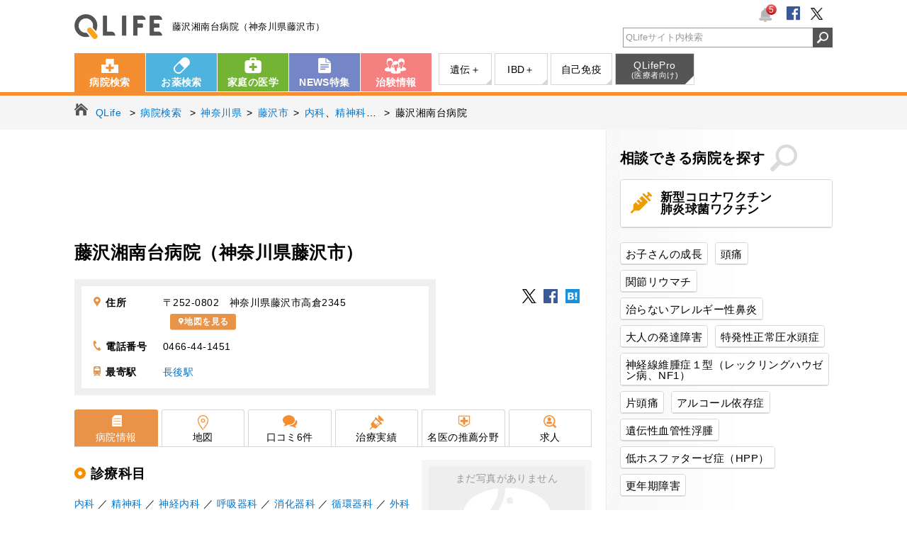

--- FILE ---
content_type: text/html; charset=UTF-8
request_url: https://www.qlife.jp/hospital_detail_965
body_size: 26236
content:
<!DOCTYPE html>
<html lang="ja">
<head>
<meta charset="UTF-8">


<title>藤沢湘南台病院（神奈川県藤沢市）【QLife病院検索】</title>
<meta name="description" content="藤沢湘南台病院(神奈川県藤沢市)の口コミ・評判「スムーズで丁寧な対応で家族にも薦めたい」「眼科が良いです」など6件を掲載。診療科目、診療時間、電話・オンライン診療などの詳しい情報をチェックできます。">
<meta name="keywords" content="藤沢湘南台病院,神奈川県,藤沢市,口コミ,評判,地図,診療科目,診療時間,キューライフ,QLife">
<meta name="author" content="QLife, Inc.">
<meta name="robots" content="index,follow">
<meta name="referrer" content="origin-when-cross-origin">

<link rel="canonical" href="https://www.qlife.jp/hospital_detail_965">

<meta property="og:title" content="藤沢湘南台病院（神奈川県藤沢市）" />
<meta property="og:type" content="place" />
<meta property="og:site_name" content="病院検索QLife" />
<meta property="og:description" content="藤沢湘南台病院(神奈川県藤沢市)の口コミ・評判「スムーズで丁寧な対応で家族にも薦めたい」「眼科が良いです」など6件を掲載。診療科目、診療時間、電話・オンライン診療などの詳しい情報をチェックできます。" />
<meta property="og:image" content="https://www.qlife.jp/og/qlifeface.png" />
<meta property="og:url" content="https://www.qlife.jp/hospital_detail_965" />
<meta http-equiv="Pragma" content="no-cache">
<meta http-equiv="cache-control" content="no-cache">
<meta http-equiv="expires" content="0">
<meta name="viewport" content="width=1070">
<meta name="format-detection" content="telephone=no">

  
<script>
    (function(w,d,s,l,i){w[l]=w[l]||[];w[l].push({'gtm.start':
            new Date().getTime(),event:'gtm.js'});var f=d.getElementsByTagName(s)[0],
        j=d.createElement(s),dl=l!='dataLayer'?'&l='+l:'';j.async=true;j.src=
        'https://www.googletagmanager.com/gtm.js?id='+i+dl;f.parentNode.insertBefore(j,f);
    })(window,document,'script','dataLayer','GTM-52Q3L9Z');
</script>

<link rel="stylesheet" href="https://assets.qlife.jp/www.qlife.jp/hospital_pc.c9e7dcebf48fa528166c.css">
<!-- ▽ Google DFP ▽ -->
<script async='async' src='https://www.googletagservices.com/tag/js/gpt.js'></script>
<!-- ▽ OpenX HeaderBidding ▽ -->
<script>
  var googletag = googletag || {};
  googletag.cmd = googletag.cmd || [];

googletag.cmd.push(function() {
    googletag.defineSlot('/4108249/pc_hos_sqbnr_300_250_1', [300, 250], 'div-gpt-ad-pc_all_sqbnr_300_250_1').addService(googletag.pubads());
    googletag.defineSlot('/4108249/pc_all_300_600_1', [300, 250], 'div-gpt-ad-pc_all_300_600_1').addService(googletag.pubads());
    googletag.defineSlot('/4108249/pc_all_sidebnr_300_70', [300, 70], 'div-gpt-ad-pc_all_sidebnr_300_70').addService(googletag.pubads());
    
    googletag.defineSlot('/4108249/pc_topics_1', ['fluid',[298, 90]], 'div-gpt-ad-pc_topics_1').addService(googletag.pubads());
    googletag.defineSlot('/4108249/pc_topics_2', ['fluid',[298, 90]], 'div-gpt-ad-pc_topics_2').addService(googletag.pubads());
    googletag.defineSlot('/4108249/pc_topics_3', ['fluid',[298, 90]], 'div-gpt-ad-pc_topics_3').addService(googletag.pubads());
    googletag.defineSlot('/4108249/pc_topics_4', ['fluid',[298, 90]], 'div-gpt-ad-pc_topics_4').addService(googletag.pubads());
    googletag.defineSlot('/4108249/pc_topics_5', ['fluid',[298, 90]], 'div-gpt-ad-pc_topics_5').addService(googletag.pubads());
    googletag.defineSlot('/4108249/pc_topics_6', ['fluid',[298, 90]], 'div-gpt-ad-pc_topics_6').addService(googletag.pubads());
    
    
googletag.defineSlot('/4108249/pc_hos_v0_728_90_top', [728, 90], 'div-gpt-ad-pc_hos_v0_728_90_top').addService(googletag.pubads());
googletag.defineSlot('/4108249/pc_hos_v0_336_280_1', [[300, 250],[336, 280]], 'div-gpt-ad-pc_hos_v0_336_280_1').addService(googletag.pubads());
googletag.defineSlot('/4108249/pc_hos_v0_336_280_2', [[300, 250],[336, 280]], 'div-gpt-ad-pc_hos_v0_336_280_2').addService(googletag.pubads());
googletag.defineSlot('/4108249/pc_hos_v0_336_280_3', [[300, 250],[336, 280]], 'div-gpt-ad-pc_hos_v0_336_280_3').addService(googletag.pubads());
googletag.defineSlot('/4108249/pc_hos_v0_336_280_4', [[300, 250],[336, 280]], 'div-gpt-ad-pc_hos_v0_336_280_4').addService(googletag.pubads());
googletag.defineSlot('/4108249/pc_hos_v0_336_280_bottom1', [[300, 250],[336, 280]], 'div-gpt-ad-pc_hos_v0_336_280_bottom1').addService(googletag.pubads());
googletag.defineSlot('/4108249/pc_hos_v0_336_280_bottom2', [[300, 250],[336, 280]], 'div-gpt-ad-pc_hos_v0_336_280_bottom2').addService(googletag.pubads());
googletag.defineSlot('/4108249/pc_recom_1', ['fluid',[230, 227]], 'div-gpt-ad-pc_recom_1').addService(googletag.pubads());
googletag.defineSlot('/4108249/pc_recom_2', ['fluid',[230, 227]], 'div-gpt-ad-pc_recom_2').addService(googletag.pubads());
googletag.defineSlot('/4108249/pc_recom_3', ['fluid',[230, 227]], 'div-gpt-ad-pc_recom_3').addService(googletag.pubads());
googletag.defineSlot('/4108249/pc_recom_4', ['fluid',[230, 227]], 'div-gpt-ad-pc_recom_4').addService(googletag.pubads());
googletag.defineSlot('/4108249/pc_recom_5', ['fluid',[230, 227]], 'div-gpt-ad-pc_recom_5').addService(googletag.pubads());
googletag.defineSlot('/4108249/pc_recom_6', ['fluid',[230, 227]], 'div-gpt-ad-pc_recom_6').addService(googletag.pubads());
googletag.defineSlot('/4108249/pc_clinicalTrial_1', ['fluid'], 'div-gpt-ad-pc_clinicalTrial_1').addService(googletag.pubads());
googletag.defineSlot('/4108249/pc_clinicalTrial_2', ['fluid'], 'div-gpt-ad-pc_clinicalTrial_2').addService(googletag.pubads());
googletag.defineSlot('/4108249/pc_clinicalTrial_3', ['fluid'], 'div-gpt-ad-pc_clinicalTrial_3').addService(googletag.pubads());
googletag.defineSlot('/4108249/pc_clinicalTrial_4', ['fluid'], 'div-gpt-ad-pc_clinicalTrial_4').addService(googletag.pubads());

    googletag.pubads().setTargeting('ads_no','');
    googletag.pubads().setTargeting('site_name','hospital');
    googletag.pubads().setTargeting('abt10','9');
    googletag.pubads().setTargeting('abt12','6');
    
googletag.pubads().setTargeting('page_name',["hospital_detail"]);
googletag.pubads().setTargeting('page_name_group',["病院詳細全て"]);
googletag.pubads().setTargeting('key',["内科","精神科","神経内科","呼吸器科","消化器科","循環器科","外科","整形外科","形成外科","脳神経外科","呼吸器外科","皮膚科","泌尿器科","肛門科","婦人科","眼科","放射線科","リハビリテーション科","麻酔科","病理診断科,救急科,呼吸器内科,消化器内科,消化器外科,循環器内科,肛門外科,血管外科,腎臓内科,糖尿病代謝内科,緩和ケア内科"]);
googletag.pubads().setTargeting('area',["神奈川県"]);

    googletag.pubads().enableSingleRequest();
    googletag.pubads().collapseEmptyDivs();
    googletag.pubads().disableInitialLoad();
    googletag.enableServices();
});
</script>
<!-- △ Google DFP △ -->

<!-- ▽ Amazon HeaderBidding ▽ -->
<script type='text/javascript'>
!function(a9,a,p,s,t,A,g){if(a[a9])return;function q(c,r){a[a9]._Q.push([c,r])}a[a9]={init:function(){q("i",arguments)},fetchBids:function()
{q("f",arguments)},setDisplayBids:function(){},_Q:[]};A=p.createElement(s);A.async=!0;A.src=t;g=p.getElementsByTagName(s)[0];g.parentNode.insertBefore( A,g)}("apstag",window,document,"script","//c.amazon-adsystem.com/aax2/apstag.js");

apstag.init({ pubID: '3758',
adServer: 'googletag', bidTimeout: 2e3
});
apstag.fetchBids({ slots: [
{
slotID: 'div-gpt-ad-pc_all_sqbnr_300_250_1',
slotName: '/4108249/pc_hos_sqbnr_300_250_1',
sizes: [300, 250]
},
{
slotID: 'div-gpt-ad-pc_all_300_600_1',
slotName: '/4108249/pc_all_300_600_1',
sizes: [300, 250]
},
{
slotID: 'div-gpt-ad-pc_all_sidebnr_300_70',
slotName: '/4108249/pc_all_sidebnr_300_70',
sizes: [300, 70]
},

{
slotID: 'div-gpt-ad-pc_hos_v0_728_90_top',
slotName: '/4108249/pc_hos_v0_728_90_top',
sizes: [728, 90]
},
{
slotID: 'div-gpt-ad-pc_hos_v0_336_280_1',
slotName: '/4108249/pc_hos_v0_336_280_1',
sizes: [[300, 250],[336, 280]]
},
{
slotID: 'div-gpt-ad-pc_hos_v0_336_280_2',
slotName: '/4108249/pc_hos_v0_336_280_2',
sizes: [[300, 250],[336, 280]]
},
{
slotID: 'div-gpt-ad-pc_hos_v0_336_280_3',
slotName: '/4108249/pc_hos_v0_336_280_3',
sizes: [[300, 250],[336, 280]]
},
{
slotID: 'div-gpt-ad-pc_hos_v0_336_280_4',
slotName: '/4108249/pc_hos_v0_336_280_4',
sizes: [[300, 250],[336, 280]]
},
{
slotID: 'div-gpt-ad-pc_hos_v0_336_280_bottom1',
slotName: '/4108249/pc_hos_v0_336_280_bottom1',
sizes: [[300, 250],[336, 280]]
},
{
slotID: 'div-gpt-ad-pc_hos_v0_336_280_bottom2',
slotName: '/4108249/pc_hos_v0_336_280_bottom2',
sizes: [[300, 250],[336, 280]]
}

]
}, function(bids) {
// trigger the first request to DFP
googletag.cmd.push(function() { apstag.setDisplayBids(); googletag.pubads().refresh();
});
});
</script>

<!-- △ Amazon HeaderBidding △ -->



<script>
// 注意、この関数はphotoswipe.min.jsの独自ロジックで呼ばれている
function slider_lazyload(dataindex) {
  $('.hospital_photo .lazy').each(function() {
    var $t = $(this);
    if($t.data('index') == dataindex) {
      $t.attr("src", $t.attr("data-src"));
      $t.removeClass('lazy');
      return;
    }
  });
}

                    
window.addEventListener('DOMContentLoaded', function() {
  var bxSliderShowNumber = 3;
  var bxSliderImageCount = $('.hospital_photo img').length;
  $('.hospital_photo').bxSlider({
    minSlides: 1,
    maxSlides: bxSliderShowNumber,
    slideWidth: 220,
    slideMargin: 15,
    moveSlides : 1,
    pager : false,
    controls : false,
    onSlideNext: function(obj, oldIndex, newIndex){
      slider_lazyload(newIndex+bxSliderShowNumber);//lazy-load for 3-next image
    },
    onSlidePrev: function(obj, oldIndex, newIndex){
      slider_lazyload(newIndex-1);//lazy-load for previous image
    }
  });
  slider_lazyload(bxSliderShowNumber);
  slider_lazyload(bxSliderImageCount - 1);
});



</script>
<script>
 window.addEventListener('DOMContentLoaded', function() {
   $('.info_list').masonry({
     itemSelector: '.ibox',
     columnWidth: 375
   });
 });
</script>


<script defer src="https://assets.qlife.jp/www.qlife.jp/hospital_pc.fea4b138426bd7c6de41.js"></script>
<script>
(function(i,s,o,g,r,a,m){i['GoogleAnalyticsObject']=r;i[r]=i[r]||function(){
(i[r].q=i[r].q||[]).push(arguments)},i[r].l=1*new Date();a=s.createElement(o),
m=s.getElementsByTagName(o)[0];a.async=1;a.src=g;m.parentNode.insertBefore(a,m)
})(window,document,'script','//www.google-analytics.com/analytics.js','ga');

ga('create', 'UA-988781-1', 'auto');
ga('require', 'GTM-573RWFX');

ga('set', 'contentGroup2', '1');
ga('set', 'contentGroup3', '5');

ga('send', 'pageview');


ga('create', 'UA-988781-55', 'auto', {'name': 'newTracker'});
ga('newTracker.send', 'pageview');
</script>
<script>
window.addEventListener('DOMContentLoaded', function() {
  // 病院
  var h_history = new QLifeViewHistory('hospital');
  h_history.addHistory('965');
h_history.outputHTML('section.hosp_history',5);
h_history.outputKuchikomiHTML('PC_hospital_history', undefined);
});
</script>

<script type="application/ld+json">
{
  "@context": "http://schema.org",
  "@type": "Hospital",
  "MedicalSpecialty": ["内科","精神科","神経内科","呼吸器科","消化器科","循環器科","外科","整形外科","形成外科","脳神経外科","呼吸器外科","皮膚科","泌尿器科","肛門科","婦人科","眼科","放射線科","リハビリテーション科","麻酔科","病理診断科","救急科","呼吸器内科","消化器内科","消化器外科","循環器内科","肛門外科","血管外科","腎臓内科","糖尿病代謝内科","緩和ケア内科"],
  "telephone":  "0466-44-1451",
  "address":
    {
      "@type": "PostalAddress",
      "addressCountry":"JP",
      "postalCode": "252-0802",
      "addressRegion": "神奈川県",
      "addressLocality": "藤沢市",
      "streetAddress": "高倉2345"
    },
  "url":"http://fj-shonandai.jp/",
  "name": "藤沢湘南台病院"
}
</script>


</head>
<body class="hospital hosp_detail">

<noscript>
    <iframe src="https://www.googletagmanager.com/ns.html?id=GTM-52Q3L9Z"
            height="0" width="0" style="display:none;visibility:hidden"></iframe>
</noscript>

<link rel="stylesheet" href="https://www.qlife.jp/common/css/jbox-combined.min.css">
<link rel="stylesheet" href="https://www.qlife.jp/common/css/badge_pc.css">
<script src="https://www.qlife.jp/common/js/jbox-combined.min.js" defer></script>

<!-- javascript - お知らせバッジ機能 (テンプレート) -->
<div style="display:none" id="notice-badge-list-template">
    <div class="notice-badge-list">
        <p class="jBox_head">お知らせ</p>
        <span class="close">
            <img src="https://www.qlife.jp/common/img/pc/btn_badge_close.png" width="25" height="25">
        </span>
    </div>
</div>

<!-- javascript お知らせ機能 (実行) -->
<script>
    window.addEventListener('DOMContentLoaded', function() {
        var script = (function(){
          var _script = document.createElement('script');
          _script.src = "https://www.qlife.jp/common/js/badge.min.js";
          return _script;
        })();
        $('#jq-notice-badge').parent().append(script);
        $('#jq-notice-badge').noticeBade({
            domain : 'https://www.qlife.jp',
            service: 'hospital'
        });
    });
</script>

<header id="header">
  <div class="inner">
    <div class="logo"><a href="https://www.qlife.jp/" onclick="ga('send', 'event', 'header_ロゴ_QLife', 'www.qlife.jp/', '');">QLife</a><em class="cc">藤沢湘南台病院（神奈川県藤沢市）</em></div>
    <ul class="clubQLife cl">
      <li class="badge">
        <div id="jq-notice-badge" style="display:none;">
          <img src="https://www.qlife.jp/common/img/pc/icon_header_badge.png" width="20" height="20">
          <span style="display:none;">0</span>
        </div>
      </li>
      <li class="sns"><a rel="nofollow" href="https://www.facebook.com/QLife.inc" target="_blank" onclick="ga('send', 'event', 'header_ソーシャルボタン_フェイスブック', 'https://www.facebook.com/QLife.inc', '');"><img src="https://www.qlife.jp/common/img/pc/icon_header_fb.png" alt=""></a></li>
        <li class="sns"><a rel="nofollow" href="https://twitter.com/qlifesquare" target="_blank" onclick="ga('send', 'event', 'header_ソーシャルボタン_ツイッター', 'https://twitter.com/qlifesquare', '');"><img src="https://www.qlife.jp/common/img/pc/icon_header_tw.png" alt=""></a></li>
    </ul>
    <div id="head_srchBox" class="watermark">
      <form action="/site_search" method="get" id="srch" onsubmit="ga('send', 'event', 'header_検索フォーム_検索', 'qlife.jp', $('#head_srchInput').val());">
      <input type="text" name="q" id="head_srchInput" style="padding-left:3px; color:#999;" onfocus="if (this.value == 'QLifeサイト内検索'){ this.value = ''; this.style.color = '#333';}" onblur="if (this.value == ''){ this.value = 'QLifeサイト内検索'; this.style.color = '#999';}" value="QLifeサイト内検索">
      <input id="head_srchBtn" class="synthesis" type="image" src="https://www.qlife.jp/common/img/pc/header_btn_search.png" alt="検索アイコン">
      </form>
    </div>
  </div><!-- /.inner  -->
</header><!-- /#header -->

<nav class="gnav">
<div class="inner cl">
  <ul class="global cl">
    <li class="nv01"><a href="https://www.qlife.jp/hospital/" onclick="ga('send', 'event', 'header_グロナビ_病院検索', 'www.qlife.jp/hospital/', '');">病院検索</a></li>
    <li class="nv02"><a href="https://www.qlife.jp/meds/" onclick="ga('send', 'event', 'header_グロナビ_お薬検索', 'www.qlife.jp/meds/', '');">お薬検索</a></li>
    <li class="nv03"><a href="https://www.qlife.jp/dictionary/" onclick="ga('send', 'event', 'header_グロナビ_家庭の医学', 'www.qlife.jp/dictionary/', '');">家庭の医学</a></li>
    <li class="nv04"><a href="https://www.qlife.jp/square/" onclick="ga('send', 'event', 'header_グロナビ_NEWS特集', 'www.qlife.jp/square/', '');">NEWS特集</a></li>
    <li class="nv05"><a href="https://join.qlife.jp/" onclick="ga('send', 'event', 'header_グロナビ_治験情報', 'join.qlife.jp/', '');">治験情報</a></li>
  </ul>
  <ul class="sub cl">
    <li class="nv03"><a target="_blank" href="https://genetics.qlife.jp/" onclick="ga('send', 'event', 'header_グロナビ（サブ）_遺伝性疾患＋', 'genetics.qlife.jp', '');">遺伝＋</a></li>
    <li class="nv04"><a target="_blank" href="https://ibd.qlife.jp/" onclick="ga('send', 'event', 'header_グロナビ（サブ）_IBD＋', 'ibd.qlife.jp', '');">IBD＋</a></li>
    <li class="nv05"><a target="_blank" href="https://autoimmune.qlife.jp/" onclick="ga('send', 'event', 'header_グロナビ（サブ）_自己免疫', 'autoimmune.qlife.jp', '');">自己免疫</a></li>
    <li class="nv07 qlifepro"><a target="_blank" href="http://www.qlifepro.com/" onclick="ga('send', 'event', 'header_グロナビ（サブ）_医療者向け', 'www.qlifepro.com/', '');">QLifePro<span>(医療者向け)</span></a></li>
  </ul>
</div><!-- /.inner  -->
</nav><!-- /.gnav -->


<nav class="topic_path">
  <ul class="cl" itemscope itemtype="http://schema.org/BreadcrumbList">

  <li itemprop="itemListElement" itemscope itemtype="http://schema.org/ListItem">
    <a itemprop="item" href="/" onclick="ga('send', 'event', 'main_パンくず_パンくず', 'www.qlife.jp/', '');"><span itemprop="name">QLife</span></a>
  </li>
  <li itemprop="itemListElement" itemscope itemtype="http://schema.org/ListItem">
    <a itemprop="item" href="/hospital/" onclick="ga('send', 'event', 'main_パンくず_パンくず', 'www.qlife.jp/hospital/', '');"><span itemprop="name">病院検索</span></a>
  </li>
  
<li itemprop="itemListElement" itemscope itemtype="//schema.org/ListItem">
  <a itemprop="item" href="/search_hospital11b_0_14_0_1" onclick="ga('send', 'event', 'main_パンくず_パンくず', 'www.qlife.jp/search_hospital', '');"><span itemprop="name">神奈川県</span></a></li>
<li itemprop="itemListElement" itemscope itemtype="//schema.org/ListItem">
  <a itemprop="item" href="/search_hospital11b_0_14_205_1" onclick="ga('send', 'event', 'main_パンくず_パンくず', 'www.qlife.jp/search_hospital', '');"><span itemprop="name">藤沢市</span></a></li>
<li itemprop="itemListElement" itemscope itemtype="//schema.org/ListItem">
  <a itemprop="item" href="/search_hospital11b_1_14_205_1" onclick="ga('send', 'event', 'main_パンくず_パンくず', 'www.qlife.jp/search_hospital', '');"><span itemprop="name">内科</span></a>、<a itemprop="item" href="/search_hospital11b_21_14_205_1" onclick="ga('send', 'event', 'main_パンくず_パンくず', 'www.qlife.jp/search_hospital', '');"><span itemprop="name">精神科</span></a>…
</li>
<li itemprop="itemListElement" itemscope itemtype="//schema.org/ListItem">
  <span itemprop="name">藤沢湘南台病院</span>
</li>

</ul>
</nav><!-- /.topic_path -->


<section class="fixed_header hide">
  <nav class="fh_nav">
<div class="inner cl">
  <ul class="global cl">
    <li class="nv01"><a href="https://www.qlife.jp/hospital/" onclick="ga('send', 'event', 'header_フローティングメニュー_病院検索', 'www.qlife.jp/hospital/', '');">病院検索</a></li>
    <li class="nv02"><a href="https://www.qlife.jp/meds/" onclick="ga('send', 'event', 'header_フローティングメニュー_お薬検索', 'www.qlife.jp/meds/', '');">お薬検索</a></li>
    <li class="nv03"><a href="https://www.qlife.jp/dictionary/" onclick="ga('send', 'event', 'header_フローティングメニュー_家庭の医学', 'www.qlife.jp/dictionary/', '');">家庭の医学</a></li>
    <li class="nv04"><a href="https://www.qlife.jp/square/" onclick="ga('send', 'event', 'header_フローティングメニュー_NEWS特集', 'www.qlife.jp/square/', '');">NEWS特集</a></li>
    <li class="nv05"><a href="https://join.qlife.jp/" onclick="ga('send', 'event', 'header_フローティングメニュー_治験情報', 'join.qlife.jp/', '');">治験情報</a></li>
  </ul>
  <ul class="sub cl">
    <li class="nv03"><a target="_blank" href="https://genetics.qlife.jp/" onclick="ga('send', 'event', 'header_フローティングメニュー（サブ）_遺伝性疾患＋', 'genetics.qlife.jp', '');">遺伝＋</a></li>
    <li class="nv04"><a target="_blank" href="https://ibd.qlife.jp/" onclick="ga('send', 'event', 'header_フローティングメニュー（サブ）_IBD＋', 'ibd.qlife.jp', '');">IBD＋</a></li>
    <li class="nv05"><a target="_blank" href="https://autoimmune.qlife.jp/" onclick="ga('send', 'event', 'header_フローティングメニュー（サブ）_自己免疫', 'autoimmune.qlife.jp', '');">自己免疫</a></li>
    <li class="nv07 qlifepro"><a target="_blank" href="http://www.qlifepro.com/" onclick="ga('send', 'event', 'header_フローティングメニュー（サブ）_医療者向け', 'www.qlifepro.com/', '');">QLifePro<span>(医療者向け)</span></a></li>
  </ul>
</div><!-- /.inner  -->

  </nav>

<section class="fh_tab hide">
  <div class="inner cl">
    <p class="page-name">藤沢湘南台病院</p>
<ul class="cl">
  <li class="t01">
        <a href="/hospital_detail_965" onclick="ga('send', 'event', 'main_フローティングメニュー_病院情報', 'www.qlife.jp/hospital_detail', '');">病院情報</a>
      </li>

  <li class="t06">
        <a href="/hospital_map_965" onclick="ga('send', 'event', 'main_フローティングメニュー_地図', 'www.qlife.jp/hospital_map', '');">地図</a>
      </li>

  <li class="t02">
        <a href="/kuchikomi_list_965_1" onclick="ga('send', 'event', 'main_フローティングメニュー_口コミ', 'www.qlife.jp/kuchikomi_list', '');">口コミ</a>
      </li>

  <li class="t03">
        <a href="/hospital_dpc_965" onclick="ga('send', 'event', 'main_フローティングメニュー_治療実績', 'www.qlife.jp/hospital_dpc', '');">治療実績</a>
      </li>

  <li class="t04">
        <a href="/hospital_recommend_965" onclick="ga('send', 'event', 'main_フローティングメニュー_名医の推薦分野', 'www.qlife.jp/hospital_recommend', '');">名医の推薦分野</a>
      </li>


    <li class="t05"><a href="#secRecruit" onclick="ga('send', 'event', 'main_フローティングメニュー_求人', 'www.qlife.jp/hospital_recruit', '');">求人</a></li>

</ul>

  </div><!-- /.inner -->
</section><!-- /.fh_tab -->

</section><!-- /.fixed_header -->

<section id="container" class="cl">

<main id="main" class="hsp_t01">


<article id="contents">

<section class="ad" style="height:90px;">
<!-- /4108249/pc_hos_v0_728_90_top -->
<div id='div-gpt-ad-pc_hos_v0_728_90_top'>
<script type='text/javascript'>
googletag.cmd.push(function() { googletag.display('div-gpt-ad-pc_hos_v0_728_90_top'); });
</script>
</div>
</section><!-- /.ad -->
  <section class="page_header page_header-hospitalDetail cl">
    <h1 class="page_title"><a href="/hospital_detail_965" onclick="ga('send', 'event', 'main_施設情報_病院名', 'www.qlife.jp/hospital_detail', '');">藤沢湘南台病院<span class="page_title_area">（神奈川県藤沢市）</span></a></h1>
    
    
    

    <div class="clearfix">
      <div class="data">
          <div class="detail">
            <table>
              <tr><th class="icomoon icon-map_01">住所</th><td>〒252-0802　神奈川県藤沢市高倉2345<a href="/hospital_map_965" rel="nofollow" onclick="ga('send', 'event', 'main_上部ボタンエリア_地図を見る', 'viewMap', '');" class="commonBtn-orange icomoon icon-map_01">地図を見る</a></td></tr>
              <tr><th class="icomoon icon-tel_01">電話番号</th><td>0466-44-1451</td></tr>
                            <tr><th class="icomoon icon-station_01">最寄駅</th>
                <td>
                                                            <span class="station_search"><a href="/search_station_14_2500209_1" class="text_link" onclick="ga('send', 'event', 'main_施設情報_最寄駅', 'www.qlife.jp/search_station', '');">長後駅</a></span>
                                                      </td>
              </tr>
                          </table>
          </div>
      </div>
      <div class="page_nav">
        <ul>
          <li>
              <ul>
                              </ul>
            </li>
          </ul>

          <div id="qr" class="lightbox">
            <p class="qr"><img src="//chart.googleapis.com/chart?chs=90x90&cht=qr&chl=https%3A%2F%2Fwww.qlife.jp%2F/hospital_detail_965&choe=Shift_JIS" alt="QRコード" height="200" width="200"></p>
            <p class="mail"><a href="mailto:?body=https%3A%2F%2Fwww.qlife.jp%2F/hospital_detail_965" target="_blank">このページのURLをメールで送る</a></p>
          </div>
          <div class="clearfix">
            <div class="snsbtn">
              <div class="bkmt">
                <a rel="nofollow" href="http://twitter.com/share?url=https%3A%2F%2Fwww.qlife.jp%2Fhospital_detail_965&text=%E8%97%A4%E6%B2%A2%E6%B9%98%E5%8D%97%E5%8F%B0%E7%97%85%E9%99%A2%E3%81%AE%E5%8F%A3%E3%82%B3%E3%83%9F%E3%83%BB%E8%A9%95%E5%88%A4%28%E7%A5%9E%E5%A5%88%E5%B7%9D%E7%9C%8C%E8%97%A4%E6%B2%A2%E5%B8%82%29" onclick="ga('send', 'event', 'main_ソーシャルボタン_twitter', 'twitter.com', '');" target="_blank"><img src="/common/img/pc/icon_snbtn_tw.png" width="20" alt="つぶやく" class="bkmi_01" /></a>
                <a rel="nofollow" href="http://www.facebook.com/share.php?u=https%3A%2F%2Fwww.qlife.jp%2Fhospital_detail_965" onclick="ga('send', 'event', 'main_ソーシャルボタン_facebook', 'www.facebook.com', '');" target="_blank"><img src="/common/img/pc/icon_snbtn_fb.png" width="20" alt="いいね！" class="bkmi_02" /></a>
                <a rel="nofollow" href="http://b.hatena.ne.jp/add?mode=confirm&url=https%3A%2F%2Fwww.qlife.jp%2Fhospital_detail_965&title=%E8%97%A4%E6%B2%A2%E6%B9%98%E5%8D%97%E5%8F%B0%E7%97%85%E9%99%A2%E3%81%AE%E5%8F%A3%E3%82%B3%E3%83%9F%E3%83%BB%E8%A9%95%E5%88%A4%28%E7%A5%9E%E5%A5%88%E5%B7%9D%E7%9C%8C%E8%97%A4%E6%B2%A2%E5%B8%82%29" onclick="ga('send', 'event', 'main_ソーシャルボタン_hatena', 'b.hatena.ne.jp', '');" target="_blank"><img src="/common/img/pc/icon_snbtn_hb.png" width="20" alt="はてなブックマーク" class="bkmi_03" /></a>
              </div>
           </div>
        </div>
      </div>
    </div>
    </section><!-- /.page_header -->

  <section class="page_tab">
    <ul class="cl">
  <li class="t01">
    <h2>    <a href="/hospital_detail_965" onclick="ga('send', 'event', 'main_メニュータブ_病院情報', 'www.qlife.jp/hospital_detail', '');">病院情報</a>
    </h2>  </li>

  <li class="t06">
        <a href="/hospital_map_965" onclick="ga('send', 'event', 'main_メニュータブ_地図', 'www.qlife.jp/hospital_map', '');">地図</a>
      </li>

  <li class="t02">
        <a href="/kuchikomi_list_965_1" onclick="ga('send', 'event', 'main_メニュータブ_口コミ', 'www.qlife.jp/kuchikomi_list', '');">口コミ<span>6</span>件</a>
      </li>

  <li class="t03">
        <a href="/hospital_dpc_965" onclick="ga('send', 'event', 'main_メニュータブ_治療実績', 'www.qlife.jp/hospital_dpc', '');">治療実績</a>
      </li>

  <li class="t04">
        <a href="/hospital_recommend_965" onclick="ga('send', 'event', 'main_メニュータブ_名医の推薦分野', 'www.qlife.jp/hospital_recommend', '');">名医の推薦分野</a>
      </li>


    <li class="t05"><a href="#secRecruit" onclick="ga('send', 'event', 'main_メニュータブ_求人', 'www.qlife.jp/hospital_recruit', '');">求人</a></li>

</ul>

  </section><!-- /.page_tab -->


<section class="content_body">




    
    <section id="secBasicData" class="basic_data cl">
      <div id="divDataTable" class="data_table ensmallDataTable">

      
                            

      <div class="course_block mb30">
      <h2 class="heading_level2">診療科目</h2>
      <p>
              <a href="/search_hospital11b_1_14_205_1" onclick="ga('send', 'event', 'main_病院情報_診療科目', 'www.qlife.jp/search_hospital', '');">内科</a>
        ／              <a href="/search_hospital11b_21_14_205_1" onclick="ga('send', 'event', 'main_病院情報_診療科目', 'www.qlife.jp/search_hospital', '');">精神科</a>
        ／              <a href="/search_hospital11b_20_14_205_1" onclick="ga('send', 'event', 'main_病院情報_診療科目', 'www.qlife.jp/search_hospital', '');">神経内科</a>
        ／              <a href="/search_hospital11b_4_14_205_1" onclick="ga('send', 'event', 'main_病院情報_診療科目', 'www.qlife.jp/search_hospital', '');">呼吸器科</a>
        ／              <a href="/search_hospital11b_14_14_205_1" onclick="ga('send', 'event', 'main_病院情報_診療科目', 'www.qlife.jp/search_hospital', '');">消化器科</a>
        ／              <a href="/search_hospital11b_3_14_205_1" onclick="ga('send', 'event', 'main_病院情報_診療科目', 'www.qlife.jp/search_hospital', '');">循環器科</a>
        ／              <a href="/search_hospital11b_2_14_205_1" onclick="ga('send', 'event', 'main_病院情報_診療科目', 'www.qlife.jp/search_hospital', '');">外科</a>
        ／              <a href="/search_hospital11b_6_14_205_1" onclick="ga('send', 'event', 'main_病院情報_診療科目', 'www.qlife.jp/search_hospital', '');">整形外科</a>
        ／              <a href="/search_hospital11b_22_14_205_1" onclick="ga('send', 'event', 'main_病院情報_診療科目', 'www.qlife.jp/search_hospital', '');">形成外科</a>
        ／              <a href="/search_hospital11b_10_14_205_1" onclick="ga('send', 'event', 'main_病院情報_診療科目', 'www.qlife.jp/search_hospital', '');">脳神経外科</a>
        ／              <a href="/search_hospital11b_27_14_205_1" onclick="ga('send', 'event', 'main_病院情報_診療科目', 'www.qlife.jp/search_hospital', '');">呼吸器外科</a>
        ／              <a href="/search_hospital11b_7_14_205_1" onclick="ga('send', 'event', 'main_病院情報_診療科目', 'www.qlife.jp/search_hospital', '');">皮膚科</a>
        ／              <a href="/search_hospital11b_8_14_205_1" onclick="ga('send', 'event', 'main_病院情報_診療科目', 'www.qlife.jp/search_hospital', '');">泌尿器科</a>
        ／              <a href="/search_hospital11b_9_14_205_1" onclick="ga('send', 'event', 'main_病院情報_診療科目', 'www.qlife.jp/search_hospital', '');">肛門科</a>
        ／              <a href="/search_hospital11b_24_14_205_1" onclick="ga('send', 'event', 'main_病院情報_診療科目', 'www.qlife.jp/search_hospital', '');">婦人科</a>
        ／              <a href="/search_hospital11b_18_14_205_1" onclick="ga('send', 'event', 'main_病院情報_診療科目', 'www.qlife.jp/search_hospital', '');">眼科</a>
        ／              <a href="/search_hospital11b_11_14_205_1" onclick="ga('send', 'event', 'main_病院情報_診療科目', 'www.qlife.jp/search_hospital', '');">放射線科</a>
        ／              <a href="/search_hospital11b_12_14_205_1" onclick="ga('send', 'event', 'main_病院情報_診療科目', 'www.qlife.jp/search_hospital', '');">リハビリテーション科</a>
        ／              <a href="/search_hospital11b_13_14_205_1" onclick="ga('send', 'event', 'main_病院情報_診療科目', 'www.qlife.jp/search_hospital', '');">麻酔科</a>
                    ／病理診断科／救急科／呼吸器内科／消化器内科／消化器外科／循環器内科／肛門外科／血管外科／腎臓内科／糖尿病代謝内科／緩和ケア内科      </p>
      </div>

      <div class="consultation_hours_block mb30" id="consultation_hours_block">
      <h2 class="heading_level2">診療時間</h2>
        <div class="table_block">
                <table>
          <thead>
            <tr>
              <th></th>
              <th>午前</th>
              <th>午後</th>
              <th>その他</th>
            </tr>
          </thead>
          <tbody>
                                    
                          <tr>
                <th>
                  月
                </th>
                                <td>
                                    8:30 - 11:00
                                  </td>
                                <td>
                                    12:00 - 15:00
                                  </td>
                                <td>
                                  </td>
                              </tr>
                          <tr>
                <th>
                  火
                </th>
                                <td>
                                    8:30 - 11:00
                                  </td>
                                <td>
                                    12:00 - 15:00
                                  </td>
                                <td>
                                  </td>
                              </tr>
                          <tr>
                <th>
                  水
                </th>
                                <td>
                                    8:30 - 11:00
                                  </td>
                                <td>
                                    12:00 - 15:00
                                  </td>
                                <td>
                                  </td>
                              </tr>
                          <tr>
                <th>
                  木
                </th>
                                <td>
                                    8:30 - 11:00
                                  </td>
                                <td>
                                    12:00 - 15:00
                                  </td>
                                <td>
                                  </td>
                              </tr>
                          <tr>
                <th>
                  金
                </th>
                                <td>
                                    8:30 - 11:00
                                  </td>
                                <td>
                                    12:00 - 15:00
                                  </td>
                                <td>
                                  </td>
                              </tr>
                          <tr>
                <th>
                  土
                </th>
                                <td>
                                    8:30 - 11:00
                                  </td>
                                <td>
                                  </td>
                                <td>
                                  </td>
                              </tr>
                          <tr>
                <th>
                  日
                </th>
                                <td>
                                  </td>
                                <td>
                                  </td>
                                <td>
                                  </td>
                              </tr>
                          <tr>
                <th>
                  祝
                </th>
                                <td>
                                  </td>
                                <td>
                                  </td>
                                <td>
                                  </td>
                              </tr>
                      </tbody>
        </table>
                </div><!-- /.table_block -->
        <p>午前：月火水木金土(受付時間/科目毎時間・曜日あり/一部予約制)</p>        <p>午後：月火水木金(受付時間/科目毎時間・曜日あり/予約制)</p>                <p>休診日：日・祝・年末年始</p>        <p class="note">※診療時間は、変更される事や、診療科によって異なる場合があるため、直接医療機関のホームページ等でご確認ください</p>
      </div>

      <div class="facility_info_block mb30">
      <h2 class="heading_level2">施設情報</h2>

        <div class="table_block">
        <table>
          <thead>
            <tr>
              <th>駐車場</th>
                            <th>人間ドック</th>
              <th>カード</th>
              <th>院内処方</th>
              <th>セカンド<br>オピニオン</th>            </tr>
          </thead>
          <tbody>
            <tr>
              <td>〇</td>
                            <td>〇</td>
              <td>〇</td>
              <td>-</td>
              <td>〇</td>            </tr>
          </tbody>
        </table>
        </div><!-- /.table_block -->

      </div>


        <table class="facility_detail_info_block mb30">
          <tbody>
                    <tr>
            <th>公式サイト</th>
            <td class="site_address">
              <a href="http://fj-shonandai.jp/" target="_blank" onclick="ga('send', 'event', 'main_病院情報_公式サイト', 'http://fj-shonandai.jp/', '');">http://fj-shonandai.jp/</a>
            </td>
          </tr>
                                <tr>
              <th>アクセス</th>
              <td class="access">
                小田急電鉄江ノ島線長後駅から徒歩8分
                                  <p class="station_search"><a href="search_station_14_2500209_1" onclick="ga('send', 'event', 'main_病院情報_駅検索（施設情報表）', 'www.qlife.jp/search_station', '');"><span class="mark">&#x25B6;</span>長後駅周辺の病院を探す</a></p>
                              </td>
            </tr>
                                <tr>
              <th>駐車場</th>
              <td>
                有料:161台
              </td>
            </tr>
          
          <tr>
            <th>カードによる<br>支払い</th>
            <td>
                          VISA、MASTER、JCB、AMEX、DINERS、DISCOVER、銀聯、交通系電子マネー、iD、Edy、QUICPay、VISAデビット、MasterCardデビット、JCBデビット、銀聯デビット
                          <small>
                ※条件によって利用できない場合があります。直接医療機関のホームページ等でご確認ください。
              </small>
            </td>
          </tr>
          <tr>
            <th>高度医療機器</th>
            <td>
              DSA、MRI、マルチスライスCT、ダヴィンチ
            </td>
          </tr>
                    <tr>
            <th>電話・<br>オンライン診療</th>
            <td><p>再診のみ対応</p><p>全科</p></td>
          </tr>
          <tr>
            <th>初診時にかかる<br>特別料金<sup>※</sup></th>
            <td>
              7,700円
              <small>※「病床数が２００以上の病院について受けた初診」に係る特別の料金</small>
            </td>
          </tr>
          </tbody>
        </table>

                                <section class="note_message_box">
              <div class="note_message_box_inner">
                <p class="mb05"><span class="font_orange">◆</span> 医院からのお知らせ（現在お知らせはありません）</p>
                <p class="mb10"><span class="font_orange">◆</span> 医院の求人（現在求人情報は登録されていません）</p>
                <p class="font_ss">藤沢湘南台病院の院長/関係者様へ<br><span class="fontB">写真、お知らせ、求人</span>の掲載は、下記よりお問い合わせください。</p>
              </div>
             <ul class="data_main_btns clearfix">
                <li><a rel="nofollow" href="https://www.qlife.co.jp/photo_inquiry" rel="nofollow" onclick="ga('send', 'event', 'main_病院情報_写真、お知らせ、求人の掲載を問い合わせる', 'www.qlife.co.jp/photo_inquiry', '');">写真、お知らせ、求人の掲載を問い合わせる</a></li>
              </ul>
            </section>
                
        <p class="note">
        病院情報の誤りのご連絡は<a rel="nofollow" href="/member/hospital_inquiry/index.php?id=965" target="_blank" onclick="ga('send', 'event', 'main_病院情報_病院情報変更フォーム', 'www.qlife.jp/member/hospital_inquiry/index.php', '');">病院情報変更フォーム</a>をご利用下さい。<br>
        </p>

      </div><!-- /.data_table -->

      <div class="data_side">
                <div class="hospital_photo_one">
            <div class="gallery">
              <div class="hospital_photo_noImg">
                <a href="https://www.qlife.co.jp/photo_inquiry" target="_blank">
                  <img src="/hospital/img/pc/noImg.jpg" alt=""><p class="hospital_photo_noImg_text"><span class="mark">▶</span>写真掲載の問い合わせはこちら</p>
                </a>
              <p class="noImg_tit">まだ写真がありません</p>
              </div>
            </div>
          </div>
      
    <div id="mapAction" class="mapAction ensmallMapAction">
                      <section class="access_block">
            <h2 class="heading_level2 mb0">アクセス</h2>
                                        <div class="required_time_list mb10">
              <h3 class="access_title">最寄駅からの所要時間</h3>
                <p>小田急電鉄江ノ島線長後駅から徒歩8分</p>
                                  <p  class="station_search"><a href="search_station_14_2500209_1" onclick="ga('send', 'event', 'main_病院情報_駅検索（地図下）', 'www.qlife.jp/search_station', '');"><span class="mark">&#x25B6;</span>長後駅周辺の病院を探す</a></p>
                              </div>
              
                    <div class="station_list mb10">
              <h3 class="access_title">近隣の駅からの距離</h3>
                <ul>
                                    <li>長後駅(小田急江ノ島線)から0.66km</li>
                        </ul>
              </div>
              <p class="viewmap_btn"><a href="/hospital_map_965" rel="nofollow" onclick="ga('send', 'event', 'main_上部ボタンエリア_地図を見る', 'viewMap', '');">地図を見る</a></p>
          </section>
      



    </div>

      </div><!-- /.data_side -->
    </section><!-- /.basic_data -->


<!-- 治験募集枠  -->
  <section class="clinicalTrial">
    <h2 class="clinicalTrial_title icomoon icon-memo_01">QLifeでは次の治験にご協力いただける方を募集しています</h2>
    <div class="clinicalTrial_contents">
      <p class="clinicalTrial_lead">
        治験参加メリット：専門医による詳しい検査、検査費用の負担、負担軽減費など
      </p>
      <!-- /4108249/pc_clinicalTrial_1 -->
      <div id='div-gpt-ad-pc_clinicalTrial_1'>
        <script>
        googletag.cmd.push(function() { googletag.display('div-gpt-ad-pc_clinicalTrial_1'); });
        </script>
      </div>
      <!-- /4108249/pc_clinicalTrial_2 -->
      <div id='div-gpt-ad-pc_clinicalTrial_2'>
        <script>
        googletag.cmd.push(function() { googletag.display('div-gpt-ad-pc_clinicalTrial_2'); });
        </script>
      </div>
      <!-- /4108249/pc_clinicalTrial_3 -->
      <div id='div-gpt-ad-pc_clinicalTrial_3'>
        <script>
        googletag.cmd.push(function() { googletag.display('div-gpt-ad-pc_clinicalTrial_3'); });
        </script>
      </div>
      <!-- /4108249/pc_clinicalTrial_4 -->
      <div id='div-gpt-ad-pc_clinicalTrial_4'>
        <script>
        googletag.cmd.push(function() { googletag.display('div-gpt-ad-pc_clinicalTrial_4'); });
        </script>
      </div>
    </div>
  </section>


  <section class="ad2col">
    <div class="bnr_col02_area cl">
    <div class="bnr_left">
    <!-- /4108249/pc_hos_v0_336_280_1 -->
     <div id='div-gpt-ad-pc_hos_v0_336_280_1'>
     <script type='text/javascript'>
     googletag.cmd.push(function() { googletag.display('div-gpt-ad-pc_hos_v0_336_280_1'); });
     </script>
     </div>
    </div>
    <div class="bnr_right">
     <!-- /4108249/pc_hos_v0_336_280_2 -->
     <div id='div-gpt-ad-pc_hos_v0_336_280_2'>
     <script type='text/javascript'>
     googletag.cmd.push(function() { googletag.display('div-gpt-ad-pc_hos_v0_336_280_2'); });
     </script>
     </div>
         </div>
  </div><!-- /.bnr_col02_area -->
  </section><!-- /.ad2col -->

</section><!-- /.content_body -->

  <section class="comment_box">
    <h2 class="heading_level2">藤沢湘南台病院の最新口コミ（6件）</h2>
    <div class="inner clearfix">
              <section class="kuchikomi_list">
          <ul class="kuchikomi_nav cl">
  <li class="patient"><a href="/kuchikomi_list_965_1?filter=patient" onclick="ga('send', 'event', 'main_口コミ_患者口コミ', 'www.qlife.jp/kuchikomi_list', '');">患者口コミ<em>5件</em></a></li>
  <li class="doctor oos">医師口コミ<em>0件</em></li>
  <li class="nurse"><a href="/kuchikomi_list_965_1?filter=nurse" onclick="ga('send', 'event', 'main_口コミ_看護師口コミ', 'www.qlife.jp/kuchikomi_list', '');">看護師口コミ<em>1件</em></a></li>
  <li class="druggist oos">薬剤師口コミ<em>0件</em></li>
</ul>

          <div class="coms">
            <ul>
                                          <li id="k11643">
                  <a class="nurse_kuchikomi" href="/nurse_kuchikomi_detail_965_11643" onclick="ga('send', 'event', 'main_口コミ_続きをみる', 'www.qlife.jp/kuchikomi', '');">
                  <h3 class="title"><span class="nurse">看護師</span><em>スムーズで丁寧な対応で家族にも薦めたい</em></h3>
                                    <p class="name">回答者：40代　                    女性　                    勤務先：診療所                  </p>
                  <p class="date">2015年12月12日投稿</p>
                  <p class="extract">建て替えたばかりの施設だったので、とても院内がきれいで、清掃も行き届いていた印象を持ちました。
また、待ち時間が少なく、すぐに診察を受けることができました...<span class="seemore">続きをみる</span></p>
                  </a>
                </li>
                                                        <li>
                  <a href="/kuchikomi_965_40621" onclick="ga('send', 'event', 'main_口コミ_続きをみる', 'www.qlife.jp/kuchikomi', '');">
                                        <p class="extract">眼科に良い先生がいると聞き、近所の眼科へいって紹介状を書いてもらい受診しました。
眼科は女医さんが多いです。
網膜はく離裂肛という診断をうけ、レーザー治療をしたのですが…<span class="seemore">続きをみる</span></p>
                    <p class="kuchikomi_usertype"> <span>2007年10月11日投稿</span></p>
                  </a>
                </li>
                                                        <li>
                  <a href="/kuchikomi_965_14515" onclick="ga('send', 'event', 'main_口コミ_続きをみる', 'www.qlife.jp/kuchikomi', '');">
                                        <p class="extract">腕の良いスポーツ外科（この病院では「健康スポーツ部」というらしい）の先生が充実しているところがいいです。
この病院には高尾先生、福田先生などオリンピック選手団に随行した…<span class="seemore">続きをみる</span></p>
                    <p class="kuchikomi_usertype"> <span>2007年01月17日投稿</span></p>
                  </a>
                </li>
                                                        <li>
                  <a href="/kuchikomi_965_9096" onclick="ga('send', 'event', 'main_口コミ_続きをみる', 'www.qlife.jp/kuchikomi', '');">
                                        <p class="extract">母が手術入院したとき、丁寧な説明に満足した。
<span class="seemore">続きをみる</span></p>
                    <p class="kuchikomi_usertype"> <span>2006年11月23日投稿</span></p>
                  </a>
                </li>
                                                        <li>
                  <a href="/kuchikomi_965_8253" onclick="ga('send', 'event', 'main_口コミ_続きをみる', 'www.qlife.jp/kuchikomi', '');">
                                        <p class="extract">風邪をこじらせてしまい時間外に行ったのですが、あまり待たされること無く診察していただき助かりました。<span class="seemore">続きをみる</span></p>
                    <p class="kuchikomi_usertype"> <span>2006年11月20日投稿</span></p>
                  </a>
                </li>
                                      </ul>
          </div><!-- /.coms -->

          
                      <div class="related_disease_link_block mt20">
              <h3>口コミに関連する疾患<span class="note">※疾患名をクリックするとその他の口コミが検索できます。</span></h3>
                              <a href="/search_kuchikomi11_%E5%87%BA%E8%A1%80_14_205_1" class="text_link" onclick="ga('send', 'event', 'main_口コミ_関連疾患', 'www.qlife.jp/search_kuchikomi', '');">出血</a>
                              <a href="/search_kuchikomi11_%E8%84%B3%E6%A2%97%E5%A1%9E_14_205_1" class="text_link" onclick="ga('send', 'event', 'main_口コミ_関連疾患', 'www.qlife.jp/search_kuchikomi', '');">脳梗塞</a>
                              <a href="/search_kuchikomi11_%E8%A3%82%E8%82%9B_14_205_1" class="text_link" onclick="ga('send', 'event', 'main_口コミ_関連疾患', 'www.qlife.jp/search_kuchikomi', '');">裂肛</a>
                          </div>
          
          <p class="more_kuchikomi"><a href="/kuchikomi_list_965_1" onclick="ga('send', 'event', 'main_口コミ_もっと見る', 'www.qlife.jp/kuchikomi_list', '');">口コミをもっと見る</a></p>

        </section>

        
          </div>
    <!-- 口コミ導線付き閲覧履歴  -->
    <section class="history_postKuchikomi" style="display:none;">
  <div class="blockLeft">
    <h2 class="history_postKuchikomi_title">あなたが行った病院の<br>良いところを投稿しませんか？</h2>
    <p class="history_postKuchikomi_titleSub">ーあなたの口コミがみんなの参考になりますー</p>
  </div>
  <div class="blockRight">
    <h3 class="history_title icomoon icon-pencil_01">あなたが最近見た病院に口コミを投稿する</h3>
    <ul class="history_list">
    </ul>
  </div>
</section>


  <section class="ad2col">
    <div class="bnr_col02_area cl">
    <div class="bnr_left">
    <!-- /4108249/pc_hos_v0_336_280_3 -->
     <div id='div-gpt-ad-pc_hos_v0_336_280_3'>
     <script type='text/javascript'>
     googletag.cmd.push(function() { googletag.display('div-gpt-ad-pc_hos_v0_336_280_3'); });
     </script>
     </div>
    </div>
    <div class="bnr_right">
     <!-- /4108249/pc_hos_v0_336_280_4 -->
     <div id='div-gpt-ad-pc_hos_v0_336_280_4'>
     <script type='text/javascript'>
     googletag.cmd.push(function() { googletag.display('div-gpt-ad-pc_hos_v0_336_280_4'); });
     </script>
     </div>
         </div>
  </div><!-- /.bnr_col02_area -->
  </section><!-- /.ad2col -->

    <div class="page_tab_lower clearfix">
      <ul class="clearfix">

        <li><a href="/hospital_detail_965" onclick="ga('send', 'event', 'main_メニュータブ口コミ下部_病院情報', 'www.qlife.jp/hospital_detail', '');">病院情報</a></li>

        <li><a href="/kuchikomi_list_965_1" onclick="ga('send', 'event', 'main_メニュータブ口コミ下部_口コミ', 'www.qlife.jp/kuchikomi_list', '');">口コミ<span>6</span>件</a></li>

        <li><a href="/hospital_dpc_965" onclick="ga('send', 'event', 'main_メニュータブ口コミ下部_治療実績', 'www.qlife.jp/hospital_dpc', '');">治療実績</a></li>

        <li><a href="/hospital_recommend_965" onclick="ga('send', 'event', 'main_メニュータブ口コミ下部_名医の推薦分野', 'www.qlife.jp/hospital_recommend', '');">名医の推薦分野</a></li>

        <li><a href="#secRecruit" onclick="ga('send', 'event', 'main_メニュータブ口コミ下部_求人', 'www.qlife.jp/hospital_detail', '');">求人</a></li>
      </ul>
    </div>

  </section><!-- /.comment_box -->


  
<section class="cl u-clear-b u-mt30 u-pt30">
  <div class="pageLink90" id="secRecruit">
    <h2 class="heading_level2"> 求人</h2>
    <div class="recruitLink mb30">
      <div class="inner">
        <ul>
      
                                                                                  <li>
            <a href="https://www.nursejinzaibank.com/glp/aff_001?action=pchp_qlife_txt_cl&amp;utm_source=aff_other&amp;utm_medium=affiliate&amp;utm_campaign=751" onclick="ga('send', 'event', 'main_求人_ナース人材バンクに問合せ', 'www.nursejinzaibank.com/', '');" class="blueLink" target="_blank">
              <img src="/common/img/pc/img_recruit_nurse-01.jpg" />
              <div>
                <p class="recruitLink_tag">看護師</p>
                <p class="recruitLink_ttl">[PR] 【看護師】この病院の求人をナース専科 転職に問合せ<i class="icomoon icon-arwright_01"></i></p>
              </div>
            </a>
          </li>
                                          
        </ul>
      </div>
    </div>
  </div>
</section>



<section class="expert_med" id="expert">
  <h2 class="heading_level2">専門医</h2>
  <p>
              <a href="hospital_search_specialist_%E3%83%AA%E3%83%8F%E3%83%93%E3%83%AA%E3%83%86%E3%83%BC%E3%82%B7%E3%83%A7%E3%83%B3%E7%A7%91%E5%B0%82%E9%96%80%E5%8C%BB_14_205_1" onclick="ga('send', 'event', 'main_病院情報_専門医', 'www.qlife.jp/hospital_search_specialist', '');">リハビリテーション科専門医</a>（0.1）
          ／                <a href="hospital_search_specialist_%E4%B9%B3%E8%85%BA%E5%B0%82%E9%96%80%E5%8C%BB_14_205_1" onclick="ga('send', 'event', 'main_病院情報_専門医', 'www.qlife.jp/hospital_search_specialist', '');">乳腺専門医</a>（0.2）
          ／                <a href="hospital_search_specialist_%E5%86%85%E5%88%86%E6%B3%8C%E4%BB%A3%E8%AC%9D%E7%A7%91%E5%B0%82%E9%96%80%E5%8C%BB_14_205_1" onclick="ga('send', 'event', 'main_病院情報_専門医', 'www.qlife.jp/hospital_search_specialist', '');">内分泌代謝科専門医</a>（2）
          ／                <a href="hospital_search_specialist_%E5%91%BC%E5%90%B8%E5%99%A8%E5%B0%82%E9%96%80%E5%8C%BB_14_205_1" onclick="ga('send', 'event', 'main_病院情報_専門医', 'www.qlife.jp/hospital_search_specialist', '');">呼吸器専門医</a>（0.4）
          ／                <a href="hospital_search_specialist_%E5%A4%96%E7%A7%91%E5%B0%82%E9%96%80%E5%8C%BB_14_205_1" onclick="ga('send', 'event', 'main_病院情報_専門医', 'www.qlife.jp/hospital_search_specialist', '');">外科専門医</a>（11.4）
          ／                <a href="hospital_search_specialist_%E5%A4%A7%E8%85%B8%E8%82%9B%E9%96%80%E7%97%85%E5%B0%82%E9%96%80%E5%8C%BB_14_205_1" onclick="ga('send', 'event', 'main_病院情報_専門医', 'www.qlife.jp/hospital_search_specialist', '');">大腸肛門病専門医</a>（4）
          ／                <a href="hospital_search_specialist_%E5%BD%A2%E6%88%90%E5%A4%96%E7%A7%91%E5%B0%82%E9%96%80%E5%8C%BB_14_205_1" onclick="ga('send', 'event', 'main_病院情報_専門医', 'www.qlife.jp/hospital_search_specialist', '');">形成外科専門医</a>（1.1）
          ／                <a href="hospital_search_specialist_%E5%BE%AA%E7%92%B0%E5%99%A8%E5%B0%82%E9%96%80%E5%8C%BB_14_205_1" onclick="ga('send', 'event', 'main_病院情報_専門医', 'www.qlife.jp/hospital_search_specialist', '');">循環器専門医</a>（2）
          ／                <a href="hospital_search_specialist_%E5%BF%83%E8%87%93%E8%A1%80%E7%AE%A1%E5%A4%96%E7%A7%91%E5%B0%82%E9%96%80%E5%8C%BB_14_205_1" onclick="ga('send', 'event', 'main_病院情報_専門医', 'www.qlife.jp/hospital_search_specialist', '');">心臓血管外科専門医</a>（0.2）
          ／                <a href="hospital_search_specialist_%E6%94%BE%E5%B0%84%E7%B7%9A%E7%A7%91%E5%B0%82%E9%96%80%E5%8C%BB_14_205_1" onclick="ga('send', 'event', 'main_病院情報_専門医', 'www.qlife.jp/hospital_search_specialist', '');">放射線科専門医</a>（1.6）
          ／                <a href="hospital_search_specialist_%E6%95%91%E6%80%A5%E7%A7%91%E5%B0%82%E9%96%80%E5%8C%BB_14_205_1" onclick="ga('send', 'event', 'main_病院情報_専門医', 'www.qlife.jp/hospital_search_specialist', '');">救急科専門医</a>（2.2）
          ／                <a href="hospital_search_specialist_%E6%95%B4%E5%BD%A2%E5%A4%96%E7%A7%91%E5%B0%82%E9%96%80%E5%8C%BB_14_205_1" onclick="ga('send', 'event', 'main_病院情報_専門医', 'www.qlife.jp/hospital_search_specialist', '');">整形外科専門医</a>（8.2）
          ／                <a href="hospital_search_specialist_%E6%B3%8C%E5%B0%BF%E5%99%A8%E7%A7%91%E5%B0%82%E9%96%80%E5%8C%BB_14_205_1" onclick="ga('send', 'event', 'main_病院情報_専門医', 'www.qlife.jp/hospital_search_specialist', '');">泌尿器科専門医</a>（3.2）
          ／                <a href="hospital_search_specialist_%E6%B6%88%E5%8C%96%E5%99%A8%E5%86%85%E8%A6%96%E9%8F%A1%E5%B0%82%E9%96%80%E5%8C%BB_14_205_1" onclick="ga('send', 'event', 'main_病院情報_専門医', 'www.qlife.jp/hospital_search_specialist', '');">消化器内視鏡専門医</a>（6.4）
          ／                <a href="hospital_search_specialist_%E6%B6%88%E5%8C%96%E5%99%A8%E5%A4%96%E7%A7%91%E5%B0%82%E9%96%80%E5%8C%BB_14_205_1" onclick="ga('send', 'event', 'main_病院情報_専門医', 'www.qlife.jp/hospital_search_specialist', '');">消化器外科専門医</a>（5.2）
          ／                <a href="hospital_search_specialist_%E6%B6%88%E5%8C%96%E5%99%A8%E7%97%85%E5%B0%82%E9%96%80%E5%8C%BB_14_205_1" onclick="ga('send', 'event', 'main_病院情報_専門医', 'www.qlife.jp/hospital_search_specialist', '');">消化器病専門医</a>（8.4）
          ／                <a href="hospital_search_specialist_%E7%94%A3%E5%A9%A6%E4%BA%BA%E7%A7%91%E5%B0%82%E9%96%80%E5%8C%BB_14_205_1" onclick="ga('send', 'event', 'main_病院情報_専門医', 'www.qlife.jp/hospital_search_specialist', '');">産婦人科専門医</a>（1）
          ／                <a href="hospital_search_specialist_%E7%97%85%E7%90%86%E5%B0%82%E9%96%80%E5%8C%BB_14_205_1" onclick="ga('send', 'event', 'main_病院情報_専門医', 'www.qlife.jp/hospital_search_specialist', '');">病理専門医</a>（1.1）
          ／                <a href="hospital_search_specialist_%E7%9A%AE%E8%86%9A%E7%A7%91%E5%B0%82%E9%96%80%E5%8C%BB_14_205_1" onclick="ga('send', 'event', 'main_病院情報_専門医', 'www.qlife.jp/hospital_search_specialist', '');">皮膚科専門医</a>（1）
          ／                <a href="hospital_search_specialist_%E7%9C%BC%E7%A7%91%E5%B0%82%E9%96%80%E5%8C%BB_14_205_1" onclick="ga('send', 'event', 'main_病院情報_専門医', 'www.qlife.jp/hospital_search_specialist', '');">眼科専門医</a>（1.2）
          ／                <a href="hospital_search_specialist_%E7%A5%9E%E7%B5%8C%E5%86%85%E7%A7%91%E5%B0%82%E9%96%80%E5%8C%BB_14_205_1" onclick="ga('send', 'event', 'main_病院情報_専門医', 'www.qlife.jp/hospital_search_specialist', '');">神経内科専門医</a>（1）
          ／                <a href="hospital_search_specialist_%E7%B2%BE%E7%A5%9E%E7%A7%91%E5%B0%82%E9%96%80%E5%8C%BB_14_205_1" onclick="ga('send', 'event', 'main_病院情報_専門医', 'www.qlife.jp/hospital_search_specialist', '');">精神科専門医</a>（0.3）
          ／                <a href="hospital_search_specialist_%E7%B3%96%E5%B0%BF%E7%97%85%E5%B0%82%E9%96%80%E5%8C%BB_14_205_1" onclick="ga('send', 'event', 'main_病院情報_専門医', 'www.qlife.jp/hospital_search_specialist', '');">糖尿病専門医</a>（2）
          ／                <a href="hospital_search_specialist_%E7%B4%B0%E8%83%9E%E8%A8%BA%E5%B0%82%E9%96%80%E5%8C%BB_14_205_1" onclick="ga('send', 'event', 'main_病院情報_専門医', 'www.qlife.jp/hospital_search_specialist', '');">細胞診専門医</a>（1.2）
          ／                <a href="hospital_search_specialist_%E7%B7%8F%E5%90%88%E5%86%85%E7%A7%91%E5%B0%82%E9%96%80%E5%8C%BB_14_205_1" onclick="ga('send', 'event', 'main_病院情報_専門医', 'www.qlife.jp/hospital_search_specialist', '');">総合内科専門医</a>（4.6）
          ／                <a href="hospital_search_specialist_%E8%82%9D%E8%87%93%E5%B0%82%E9%96%80%E5%8C%BB_14_205_1" onclick="ga('send', 'event', 'main_病院情報_専門医', 'www.qlife.jp/hospital_search_specialist', '');">肝臓専門医</a>（1）
          ／                <a href="hospital_search_specialist_%E8%84%B3%E7%A5%9E%E7%B5%8C%E5%A4%96%E7%A7%91%E5%B0%82%E9%96%80%E5%8C%BB_14_205_1" onclick="ga('send', 'event', 'main_病院情報_専門医', 'www.qlife.jp/hospital_search_specialist', '');">脳神経外科専門医</a>（1.2）
          ／                <a href="hospital_search_specialist_%E8%85%8E%E8%87%93%E5%B0%82%E9%96%80%E5%8C%BB_14_205_1" onclick="ga('send', 'event', 'main_病院情報_専門医', 'www.qlife.jp/hospital_search_specialist', '');">腎臓専門医</a>（0.2）
          ／                <a href="hospital_search_specialist_%E9%BA%BB%E9%85%94%E7%A7%91%E5%B0%82%E9%96%80%E5%8C%BB_14_205_1" onclick="ga('send', 'event', 'main_病院情報_専門医', 'www.qlife.jp/hospital_search_specialist', '');">麻酔科専門医</a>（7）
                      <small>※カッコの中は専門医の人数です。</small>
  </p>
</section><!-- /.expert_med -->


<div class="page_tab_lower clearfix">
  <ul class="clearfix">

    <li><a href="/hospital_detail_965" onclick="ga('send', 'event', 'main_メニュータブその他の情報下部_病院情報', 'www.qlife.jp/hospital_detail', '');">病院情報</a></li>

    <li><a href="/kuchikomi_list_965_1" onclick="ga('send', 'event', 'main_メニュータブその他の情報下部_口コミ', 'www.qlife.jp/kuchikomi_list', '');">口コミ<span>6</span>件</a></li>

    <li><a href="/hospital_dpc_965" onclick="ga('send', 'event', 'main_メニュータブその他の情報下部_治療実績', 'www.qlife.jp/hospital_dpc', '');">治療実績</a></li>

    <li><a href="/hospital_recommend_965" onclick="ga('send', 'event', 'main_メニュータブその他の情報下部_名医の推薦分野', 'www.qlife.jp/hospital_recommend', '');">名医の推薦分野</a></li>


    <li><a href="#secRecruit" onclick="ga('send', 'event', 'main_フローティングメニュー_求人', 'www.qlife.jp/hospital_detail', '');">求人</a></li>
  </ul>
</div>


    <section class="dpc_block mt40 clearfix">

      <h3 class="heading_level2">治療実績</h3>

      <section class="page_link mb40">
        <h4>疾患種別<span class="note">※疾患種別をクリックすると該当の表までスクロールして移動します。</span></h4>
        <ul>
                              <li><a href="#神経系疾患" class="text_link" onclick="ga('send', 'event', 'main_治療実績_疾患カテゴリ', 'www.qlife.jp/dpc', '');">神経系疾患</a></li>
                                          <li><a href="#眼科系疾患" class="text_link" onclick="ga('send', 'event', 'main_治療実績_疾患カテゴリ', 'www.qlife.jp/dpc', '');">眼科系疾患</a></li>
                                                                                <li><a href="#耳鼻咽喉科系疾患" class="text_link" onclick="ga('send', 'event', 'main_治療実績_疾患カテゴリ', 'www.qlife.jp/dpc', '');">耳鼻咽喉科系疾患</a></li>
                                          <li><a href="#呼吸器系疾患" class="text_link" onclick="ga('send', 'event', 'main_治療実績_疾患カテゴリ', 'www.qlife.jp/dpc', '');">呼吸器系疾患</a></li>
                                                                                                   <li><a href="#循環器系疾患" class="text_link" onclick="ga('send', 'event', 'main_治療実績_疾患カテゴリ', 'www.qlife.jp/dpc', '');">循環器系疾患</a></li>
                                                                                                                                         <li><a href="#消化器系疾患、肝臓・胆道・膵臓疾患" class="text_link" onclick="ga('send', 'event', 'main_治療実績_疾患カテゴリ', 'www.qlife.jp/dpc', '');">消化器系疾患、肝臓・胆道・膵臓疾患</a></li>
                                                                                                                                                                                                                                                                                                                                                                                                                                                                                                                                                                                              <li><a href="#筋骨格系疾患" class="text_link" onclick="ga('send', 'event', 'main_治療実績_疾患カテゴリ', 'www.qlife.jp/dpc', '');">筋骨格系疾患</a></li>
                                                                                                                      <li><a href="#乳房の疾患" class="text_link" onclick="ga('send', 'event', 'main_治療実績_疾患カテゴリ', 'www.qlife.jp/dpc', '');">乳房の疾患</a></li>
                                          <li><a href="#内分泌・栄養・代謝に関する疾患" class="text_link" onclick="ga('send', 'event', 'main_治療実績_疾患カテゴリ', 'www.qlife.jp/dpc', '');">内分泌・栄養・代謝に関する疾患</a></li>
                                                                                <li><a href="#腎・尿路系疾患及び男性生殖器系疾患" class="text_link" onclick="ga('send', 'event', 'main_治療実績_疾患カテゴリ', 'www.qlife.jp/dpc', '');">腎・尿路系疾患及び男性生殖器系疾患</a></li>
                                                                                                                                                            <li><a href="#血液・造血器・免疫臓器の疾患" class="text_link" onclick="ga('send', 'event', 'main_治療実績_疾患カテゴリ', 'www.qlife.jp/dpc', '');">血液・造血器・免疫臓器の疾患</a></li>
                                          <li><a href="#外傷・熱傷・中毒" class="text_link" onclick="ga('send', 'event', 'main_治療実績_疾患カテゴリ', 'www.qlife.jp/dpc', '');">外傷・熱傷・中毒</a></li>
                                                                                                                                                                                                                                                                              <li><a href="#その他" class="text_link" onclick="ga('send', 'event', 'main_治療実績_疾患カテゴリ', 'www.qlife.jp/dpc', '');">その他</a></li>
                            </ul>
      </section>

              <div class="data_table dpc_data_table">
          <h3 id="神経系疾患" class="page_link_title">神経系疾患</h3>
          <div class="table_block">
          <table>
            <thead>
              <tr>
                <th class="name" rowspan="2">病気名</th>
                <th class="num" colspan="3">治療実績</th>
                <th class="rank" colspan="2">順位</th>
              </tr>
              <tr>
                <th class="sum">合計件数</th>
                <th class="surgery">手術あり</th>
                <th class="no_surgery">手術なし</th>
                <th class="pref">神奈川県</th>
                <th class="japan">全国</th>
              </tr>
            </thead>
            <tbody>
                          <tr>
                <td><a href="/dpc_01_0060" onclick="ga('send', 'event', 'main_治療実績_疾患', 'www.qlife.jp/dpc_', '');" class="text_link">脳梗塞</a></td>
                <td class="text_right">38</td>
                <td class="text_right">-</td>
                <td class="text_right">38</td>
                <td class="text_right">
                -                </td>
                <td class="text_right">
                -                </td>
              </tr>
                        </tbody>
          </table>
          </div><!-- /.table_block -->
        </div>
              <div class="data_table dpc_data_table">
          <h3 id="眼科系疾患" class="page_link_title">眼科系疾患</h3>
          <div class="table_block">
          <table>
            <thead>
              <tr>
                <th class="name" rowspan="2">病気名</th>
                <th class="num" colspan="3">治療実績</th>
                <th class="rank" colspan="2">順位</th>
              </tr>
              <tr>
                <th class="sum">合計件数</th>
                <th class="surgery">手術あり</th>
                <th class="no_surgery">手術なし</th>
                <th class="pref">神奈川県</th>
                <th class="japan">全国</th>
              </tr>
            </thead>
            <tbody>
                          <tr>
                <td><a href="/dpc_02_0110" onclick="ga('send', 'event', 'main_治療実績_疾患', 'www.qlife.jp/dpc_', '');" class="text_link">白内障、水晶体の疾患</a></td>
                <td class="text_right">500</td>
                <td class="text_right">500</td>
                <td class="text_right">-</td>
                <td class="text_right">
                17位                </td>
                <td class="text_right">
                -                </td>
              </tr>
                          <tr>
                <td><a href="/dpc_02_0200" onclick="ga('send', 'event', 'main_治療実績_疾患', 'www.qlife.jp/dpc_', '');" class="text_link">黄斑、後極変性</a></td>
                <td class="text_right">13</td>
                <td class="text_right">13</td>
                <td class="text_right">-</td>
                <td class="text_right">
                30位                </td>
                <td class="text_right">
                -                </td>
              </tr>
                          <tr>
                <td><a href="/dpc_02_0230" onclick="ga('send', 'event', 'main_治療実績_疾患', 'www.qlife.jp/dpc_', '');" class="text_link">眼瞼下垂</a></td>
                <td class="text_right">20</td>
                <td class="text_right">20</td>
                <td class="text_right">-</td>
                <td class="text_right">
                23位                </td>
                <td class="text_right">
                -                </td>
              </tr>
                        </tbody>
          </table>
          </div><!-- /.table_block -->
        </div>
              <div class="data_table dpc_data_table">
          <h3 id="耳鼻咽喉科系疾患" class="page_link_title">耳鼻咽喉科系疾患</h3>
          <div class="table_block">
          <table>
            <thead>
              <tr>
                <th class="name" rowspan="2">病気名</th>
                <th class="num" colspan="3">治療実績</th>
                <th class="rank" colspan="2">順位</th>
              </tr>
              <tr>
                <th class="sum">合計件数</th>
                <th class="surgery">手術あり</th>
                <th class="no_surgery">手術なし</th>
                <th class="pref">神奈川県</th>
                <th class="japan">全国</th>
              </tr>
            </thead>
            <tbody>
                          <tr>
                <td><a href="/dpc_03_0400" onclick="ga('send', 'event', 'main_治療実績_疾患', 'www.qlife.jp/dpc_', '');" class="text_link">前庭機能障害</a></td>
                <td class="text_right">14</td>
                <td class="text_right">-</td>
                <td class="text_right">14</td>
                <td class="text_right">
                -                </td>
                <td class="text_right">
                -                </td>
              </tr>
                        </tbody>
          </table>
          </div><!-- /.table_block -->
        </div>
              <div class="data_table dpc_data_table">
          <h3 id="呼吸器系疾患" class="page_link_title">呼吸器系疾患</h3>
          <div class="table_block">
          <table>
            <thead>
              <tr>
                <th class="name" rowspan="2">病気名</th>
                <th class="num" colspan="3">治療実績</th>
                <th class="rank" colspan="2">順位</th>
              </tr>
              <tr>
                <th class="sum">合計件数</th>
                <th class="surgery">手術あり</th>
                <th class="no_surgery">手術なし</th>
                <th class="pref">神奈川県</th>
                <th class="japan">全国</th>
              </tr>
            </thead>
            <tbody>
                          <tr>
                <td><a href="/dpc_04_0040" onclick="ga('send', 'event', 'main_治療実績_疾患', 'www.qlife.jp/dpc_', '');" class="text_link">肺の悪性腫瘍</a></td>
                <td class="text_right">23</td>
                <td class="text_right">23</td>
                <td class="text_right">-</td>
                <td class="text_right">
                -                </td>
                <td class="text_right">
                -                </td>
              </tr>
                          <tr>
                <td><a href="/dpc_04_0080" onclick="ga('send', 'event', 'main_治療実績_疾患', 'www.qlife.jp/dpc_', '');" class="text_link">肺炎等</a></td>
                <td class="text_right">55</td>
                <td class="text_right">-</td>
                <td class="text_right">55</td>
                <td class="text_right">
                -                </td>
                <td class="text_right">
                -                </td>
              </tr>
                          <tr>
                <td><a href="/dpc_04_0081" onclick="ga('send', 'event', 'main_治療実績_疾患', 'www.qlife.jp/dpc_', '');" class="text_link">誤嚥性肺炎</a></td>
                <td class="text_right">82</td>
                <td class="text_right">-</td>
                <td class="text_right">82</td>
                <td class="text_right">
                -                </td>
                <td class="text_right">
                -                </td>
              </tr>
                          <tr>
                <td><a href="/dpc_04_0200" onclick="ga('send', 'event', 'main_治療実績_疾患', 'www.qlife.jp/dpc_', '');" class="text_link">気胸</a></td>
                <td class="text_right">44</td>
                <td class="text_right">22</td>
                <td class="text_right">22</td>
                <td class="text_right">
                20位                </td>
                <td class="text_right">
                -                </td>
              </tr>
                        </tbody>
          </table>
          </div><!-- /.table_block -->
        </div>
              <div class="data_table dpc_data_table">
          <h3 id="循環器系疾患" class="page_link_title">循環器系疾患</h3>
          <div class="table_block">
          <table>
            <thead>
              <tr>
                <th class="name" rowspan="2">病気名</th>
                <th class="num" colspan="3">治療実績</th>
                <th class="rank" colspan="2">順位</th>
              </tr>
              <tr>
                <th class="sum">合計件数</th>
                <th class="surgery">手術あり</th>
                <th class="no_surgery">手術なし</th>
                <th class="pref">神奈川県</th>
                <th class="japan">全国</th>
              </tr>
            </thead>
            <tbody>
                          <tr>
                <td><a href="/dpc_05_0030" onclick="ga('send', 'event', 'main_治療実績_疾患', 'www.qlife.jp/dpc_', '');" class="text_link">急性心筋梗塞（続発性合併症を含む。）、再発性心筋梗塞</a></td>
                <td class="text_right">54</td>
                <td class="text_right">39</td>
                <td class="text_right">15</td>
                <td class="text_right">
                40位                </td>
                <td class="text_right">
                -                </td>
              </tr>
                          <tr>
                <td><a href="/dpc_05_0050" onclick="ga('send', 'event', 'main_治療実績_疾患', 'www.qlife.jp/dpc_', '');" class="text_link">狭心症、慢性虚血性心疾患</a></td>
                <td class="text_right">214</td>
                <td class="text_right">85</td>
                <td class="text_right">129</td>
                <td class="text_right">
                41位                </td>
                <td class="text_right">
                -                </td>
              </tr>
                          <tr>
                <td><a href="/dpc_05_0070" onclick="ga('send', 'event', 'main_治療実績_疾患', 'www.qlife.jp/dpc_', '');" class="text_link">頻脈性不整脈</a></td>
                <td class="text_right">47</td>
                <td class="text_right">47</td>
                <td class="text_right">-</td>
                <td class="text_right">
                50位                </td>
                <td class="text_right">
                -                </td>
              </tr>
                          <tr>
                <td><a href="/dpc_05_0130" onclick="ga('send', 'event', 'main_治療実績_疾患', 'www.qlife.jp/dpc_', '');" class="text_link">心不全</a></td>
                <td class="text_right">93</td>
                <td class="text_right">16</td>
                <td class="text_right">77</td>
                <td class="text_right">
                -                </td>
                <td class="text_right">
                -                </td>
              </tr>
                          <tr>
                <td><a href="/dpc_05_0170" onclick="ga('send', 'event', 'main_治療実績_疾患', 'www.qlife.jp/dpc_', '');" class="text_link">閉塞性動脈疾患</a></td>
                <td class="text_right">35</td>
                <td class="text_right">20</td>
                <td class="text_right">15</td>
                <td class="text_right">
                40位                </td>
                <td class="text_right">
                -                </td>
              </tr>
                          <tr>
                <td><a href="/dpc_05_0210" onclick="ga('send', 'event', 'main_治療実績_疾患', 'www.qlife.jp/dpc_', '');" class="text_link">徐脈性不整脈</a></td>
                <td class="text_right">16</td>
                <td class="text_right">16</td>
                <td class="text_right">-</td>
                <td class="text_right">
                -                </td>
                <td class="text_right">
                -                </td>
              </tr>
                        </tbody>
          </table>
          </div><!-- /.table_block -->
        </div>
              <div class="data_table dpc_data_table">
          <h3 id="消化器系疾患、肝臓・胆道・膵臓疾患" class="page_link_title">消化器系疾患、肝臓・胆道・膵臓疾患</h3>
          <div class="table_block">
          <table>
            <thead>
              <tr>
                <th class="name" rowspan="2">病気名</th>
                <th class="num" colspan="3">治療実績</th>
                <th class="rank" colspan="2">順位</th>
              </tr>
              <tr>
                <th class="sum">合計件数</th>
                <th class="surgery">手術あり</th>
                <th class="no_surgery">手術なし</th>
                <th class="pref">神奈川県</th>
                <th class="japan">全国</th>
              </tr>
            </thead>
            <tbody>
                          <tr>
                <td><a href="/dpc_06_0020" onclick="ga('send', 'event', 'main_治療実績_疾患', 'www.qlife.jp/dpc_', '');" class="text_link">胃の悪性腫瘍</a></td>
                <td class="text_right">85</td>
                <td class="text_right">70</td>
                <td class="text_right">15</td>
                <td class="text_right">
                38位                </td>
                <td class="text_right">
                -                </td>
              </tr>
                          <tr>
                <td><a href="/dpc_06_0035" onclick="ga('send', 'event', 'main_治療実績_疾患', 'www.qlife.jp/dpc_', '');" class="text_link">結腸（虫垂を含む。）の悪性腫瘍</a></td>
                <td class="text_right">162</td>
                <td class="text_right">147</td>
                <td class="text_right">15</td>
                <td class="text_right">
                33位                </td>
                <td class="text_right">
                -                </td>
              </tr>
                          <tr>
                <td><a href="/dpc_06_0040" onclick="ga('send', 'event', 'main_治療実績_疾患', 'www.qlife.jp/dpc_', '');" class="text_link">直腸肛門（直腸Ｓ状部から肛門）の悪性腫瘍</a></td>
                <td class="text_right">44</td>
                <td class="text_right">44</td>
                <td class="text_right">-</td>
                <td class="text_right">
                46位                </td>
                <td class="text_right">
                -                </td>
              </tr>
                          <tr>
                <td><a href="/dpc_06_0050" onclick="ga('send', 'event', 'main_治療実績_疾患', 'www.qlife.jp/dpc_', '');" class="text_link">肝・肝内胆管の悪性腫瘍（続発性を含む。）</a></td>
                <td class="text_right">10</td>
                <td class="text_right">-</td>
                <td class="text_right">10</td>
                <td class="text_right">
                -                </td>
                <td class="text_right">
                -                </td>
              </tr>
                          <tr>
                <td><a href="/dpc_06_0060" onclick="ga('send', 'event', 'main_治療実績_疾患', 'www.qlife.jp/dpc_', '');" class="text_link">胆嚢、肝外胆管の悪性腫瘍</a></td>
                <td class="text_right">11</td>
                <td class="text_right">11</td>
                <td class="text_right">-</td>
                <td class="text_right">
                41位                </td>
                <td class="text_right">
                -                </td>
              </tr>
                          <tr>
                <td><a href="/dpc_06_007x" onclick="ga('send', 'event', 'main_治療実績_疾患', 'www.qlife.jp/dpc_', '');" class="text_link">膵臓、脾臓の腫瘍</a></td>
                <td class="text_right">29</td>
                <td class="text_right">12</td>
                <td class="text_right">17</td>
                <td class="text_right">
                48位                </td>
                <td class="text_right">
                -                </td>
              </tr>
                          <tr>
                <td><a href="/dpc_06_0100" onclick="ga('send', 'event', 'main_治療実績_疾患', 'www.qlife.jp/dpc_', '');" class="text_link">小腸大腸の良性疾患（良性腫瘍を含む。）</a></td>
                <td class="text_right">450</td>
                <td class="text_right">450</td>
                <td class="text_right">-</td>
                <td class="text_right">
                6位                </td>
                <td class="text_right">
                -                </td>
              </tr>
                          <tr>
                <td><a href="/dpc_06_0102" onclick="ga('send', 'event', 'main_治療実績_疾患', 'www.qlife.jp/dpc_', '');" class="text_link">穿孔又は膿瘍を伴わない憩室性疾患</a></td>
                <td class="text_right">64</td>
                <td class="text_right">-</td>
                <td class="text_right">64</td>
                <td class="text_right">
                32位                </td>
                <td class="text_right">
                -                </td>
              </tr>
                          <tr>
                <td><a href="/dpc_06_0130" onclick="ga('send', 'event', 'main_治療実績_疾患', 'www.qlife.jp/dpc_', '');" class="text_link">食道、胃、十二指腸、他腸の炎症（その他良性疾患）</a></td>
                <td class="text_right">45</td>
                <td class="text_right">-</td>
                <td class="text_right">45</td>
                <td class="text_right">
                41位                </td>
                <td class="text_right">
                -                </td>
              </tr>
                          <tr>
                <td><a href="/dpc_06_0140" onclick="ga('send', 'event', 'main_治療実績_疾患', 'www.qlife.jp/dpc_', '');" class="text_link">胃十二指腸潰瘍、胃憩室症、幽門狭窄（穿孔を伴わないもの）</a></td>
                <td class="text_right">36</td>
                <td class="text_right">25</td>
                <td class="text_right">11</td>
                <td class="text_right">
                22位                </td>
                <td class="text_right">
                -                </td>
              </tr>
                          <tr>
                <td><a href="/dpc_06_0150" onclick="ga('send', 'event', 'main_治療実績_疾患', 'www.qlife.jp/dpc_', '');" class="text_link">虫垂炎</a></td>
                <td class="text_right">83</td>
                <td class="text_right">51</td>
                <td class="text_right">32</td>
                <td class="text_right">
                23位                </td>
                <td class="text_right">
                -                </td>
              </tr>
                          <tr>
                <td><a href="/dpc_06_0160" onclick="ga('send', 'event', 'main_治療実績_疾患', 'www.qlife.jp/dpc_', '');" class="text_link">鼠径ヘルニア</a></td>
                <td class="text_right">69</td>
                <td class="text_right">69</td>
                <td class="text_right">-</td>
                <td class="text_right">
                48位                </td>
                <td class="text_right">
                -                </td>
              </tr>
                          <tr>
                <td><a href="/dpc_06_0170" onclick="ga('send', 'event', 'main_治療実績_疾患', 'www.qlife.jp/dpc_', '');" class="text_link">閉塞、壊疽のない腹腔のヘルニア</a></td>
                <td class="text_right">15</td>
                <td class="text_right">15</td>
                <td class="text_right">-</td>
                <td class="text_right">
                32位                </td>
                <td class="text_right">
                -                </td>
              </tr>
                          <tr>
                <td><a href="/dpc_06_0185" onclick="ga('send', 'event', 'main_治療実績_疾患', 'www.qlife.jp/dpc_', '');" class="text_link">潰瘍性大腸炎</a></td>
                <td class="text_right">17</td>
                <td class="text_right">-</td>
                <td class="text_right">17</td>
                <td class="text_right">
                8位                </td>
                <td class="text_right">
                -                </td>
              </tr>
                          <tr>
                <td><a href="/dpc_06_0190" onclick="ga('send', 'event', 'main_治療実績_疾患', 'www.qlife.jp/dpc_', '');" class="text_link">虚血性腸炎</a></td>
                <td class="text_right">34</td>
                <td class="text_right">-</td>
                <td class="text_right">34</td>
                <td class="text_right">
                13位                </td>
                <td class="text_right">
                -                </td>
              </tr>
                          <tr>
                <td><a href="/dpc_06_0210" onclick="ga('send', 'event', 'main_治療実績_疾患', 'www.qlife.jp/dpc_', '');" class="text_link">ヘルニアの記載のない腸閉塞</a></td>
                <td class="text_right">107</td>
                <td class="text_right">26</td>
                <td class="text_right">81</td>
                <td class="text_right">
                29位                </td>
                <td class="text_right">
                -                </td>
              </tr>
                          <tr>
                <td><a href="/dpc_06_0220" onclick="ga('send', 'event', 'main_治療実績_疾患', 'www.qlife.jp/dpc_', '');" class="text_link">直腸脱、肛門脱</a></td>
                <td class="text_right">306</td>
                <td class="text_right">306</td>
                <td class="text_right">-</td>
                <td class="text_right">
                2位                </td>
                <td class="text_right">
                4位                </td>
              </tr>
                          <tr>
                <td><a href="/dpc_06_0230" onclick="ga('send', 'event', 'main_治療実績_疾患', 'www.qlife.jp/dpc_', '');" class="text_link">肛門周囲膿瘍</a></td>
                <td class="text_right">50</td>
                <td class="text_right">50</td>
                <td class="text_right">-</td>
                <td class="text_right">
                2位                </td>
                <td class="text_right">
                12位                </td>
              </tr>
                          <tr>
                <td><a href="/dpc_06_0235" onclick="ga('send', 'event', 'main_治療実績_疾患', 'www.qlife.jp/dpc_', '');" class="text_link">痔瘻</a></td>
                <td class="text_right">205</td>
                <td class="text_right">205</td>
                <td class="text_right">-</td>
                <td class="text_right">
                2位                </td>
                <td class="text_right">
                10位                </td>
              </tr>
                          <tr>
                <td><a href="/dpc_06_0241" onclick="ga('send', 'event', 'main_治療実績_疾患', 'www.qlife.jp/dpc_', '');" class="text_link">痔核</a></td>
                <td class="text_right">27</td>
                <td class="text_right">27</td>
                <td class="text_right">-</td>
                <td class="text_right">
                7位                </td>
                <td class="text_right">
                -                </td>
              </tr>
                          <tr>
                <td><a href="/dpc_06_0260" onclick="ga('send', 'event', 'main_治療実績_疾患', 'www.qlife.jp/dpc_', '');" class="text_link">裂肛、肛門狭窄</a></td>
                <td class="text_right">15</td>
                <td class="text_right">15</td>
                <td class="text_right">-</td>
                <td class="text_right">
                2位                </td>
                <td class="text_right">
                20位                </td>
              </tr>
                          <tr>
                <td><a href="/dpc_06_0270" onclick="ga('send', 'event', 'main_治療実績_疾患', 'www.qlife.jp/dpc_', '');" class="text_link">劇症肝炎、急性肝不全、急性肝炎</a></td>
                <td class="text_right">11</td>
                <td class="text_right">-</td>
                <td class="text_right">11</td>
                <td class="text_right">
                22位                </td>
                <td class="text_right">
                -                </td>
              </tr>
                          <tr>
                <td><a href="/dpc_06_0300" onclick="ga('send', 'event', 'main_治療実績_疾患', 'www.qlife.jp/dpc_', '');" class="text_link">肝硬変（胆汁性肝硬変を含む。）</a></td>
                <td class="text_right">11</td>
                <td class="text_right">-</td>
                <td class="text_right">11</td>
                <td class="text_right">
                49位                </td>
                <td class="text_right">
                -                </td>
              </tr>
                          <tr>
                <td><a href="/dpc_06_0330" onclick="ga('send', 'event', 'main_治療実績_疾患', 'www.qlife.jp/dpc_', '');" class="text_link">胆嚢疾患（胆嚢結石など）</a></td>
                <td class="text_right">22</td>
                <td class="text_right">22</td>
                <td class="text_right">-</td>
                <td class="text_right">
                29位                </td>
                <td class="text_right">
                -                </td>
              </tr>
                          <tr>
                <td><a href="/dpc_06_0335" onclick="ga('send', 'event', 'main_治療実績_疾患', 'www.qlife.jp/dpc_', '');" class="text_link">胆嚢炎等</a></td>
                <td class="text_right">102</td>
                <td class="text_right">88</td>
                <td class="text_right">14</td>
                <td class="text_right">
                25位                </td>
                <td class="text_right">
                -                </td>
              </tr>
                          <tr>
                <td><a href="/dpc_06_0340" onclick="ga('send', 'event', 'main_治療実績_疾患', 'www.qlife.jp/dpc_', '');" class="text_link">胆管（肝内外）結石、胆管炎</a></td>
                <td class="text_right">196</td>
                <td class="text_right">176</td>
                <td class="text_right">20</td>
                <td class="text_right">
                22位                </td>
                <td class="text_right">
                -                </td>
              </tr>
                          <tr>
                <td><a href="/dpc_06_0350" onclick="ga('send', 'event', 'main_治療実績_疾患', 'www.qlife.jp/dpc_', '');" class="text_link">急性膵炎、被包化壊死</a></td>
                <td class="text_right">36</td>
                <td class="text_right">-</td>
                <td class="text_right">36</td>
                <td class="text_right">
                23位                </td>
                <td class="text_right">
                -                </td>
              </tr>
                          <tr>
                <td><a href="/dpc_06_0370" onclick="ga('send', 'event', 'main_治療実績_疾患', 'www.qlife.jp/dpc_', '');" class="text_link">腹膜炎、腹腔内膿瘍（女性器臓器を除く。）</a></td>
                <td class="text_right">41</td>
                <td class="text_right">24</td>
                <td class="text_right">17</td>
                <td class="text_right">
                22位                </td>
                <td class="text_right">
                -                </td>
              </tr>
                          <tr>
                <td><a href="/dpc_06_0570" onclick="ga('send', 'event', 'main_治療実績_疾患', 'www.qlife.jp/dpc_', '');" class="text_link">その他の消化管の障害</a></td>
                <td class="text_right">18</td>
                <td class="text_right">-</td>
                <td class="text_right">18</td>
                <td class="text_right">
                7位                </td>
                <td class="text_right">
                -                </td>
              </tr>
                        </tbody>
          </table>
          </div><!-- /.table_block -->
        </div>
              <div class="data_table dpc_data_table">
          <h3 id="筋骨格系疾患" class="page_link_title">筋骨格系疾患</h3>
          <div class="table_block">
          <table>
            <thead>
              <tr>
                <th class="name" rowspan="2">病気名</th>
                <th class="num" colspan="3">治療実績</th>
                <th class="rank" colspan="2">順位</th>
              </tr>
              <tr>
                <th class="sum">合計件数</th>
                <th class="surgery">手術あり</th>
                <th class="no_surgery">手術なし</th>
                <th class="pref">神奈川県</th>
                <th class="japan">全国</th>
              </tr>
            </thead>
            <tbody>
                          <tr>
                <td><a href="/dpc_07_0230" onclick="ga('send', 'event', 'main_治療実績_疾患', 'www.qlife.jp/dpc_', '');" class="text_link">膝関節症（変形性を含む。）</a></td>
                <td class="text_right">76</td>
                <td class="text_right">76</td>
                <td class="text_right">-</td>
                <td class="text_right">
                16位                </td>
                <td class="text_right">
                -                </td>
              </tr>
                          <tr>
                <td><a href="/dpc_07_0250" onclick="ga('send', 'event', 'main_治療実績_疾患', 'www.qlife.jp/dpc_', '');" class="text_link">関節内障、関節内遊離体</a></td>
                <td class="text_right">16</td>
                <td class="text_right">16</td>
                <td class="text_right">-</td>
                <td class="text_right">
                2位                </td>
                <td class="text_right">
                8位                </td>
              </tr>
                          <tr>
                <td><a href="/dpc_07_0343" onclick="ga('send', 'event', 'main_治療実績_疾患', 'www.qlife.jp/dpc_', '');" class="text_link">脊柱管狭窄（脊椎症を含む。）　腰部骨盤、不安定椎</a></td>
                <td class="text_right">45</td>
                <td class="text_right">32</td>
                <td class="text_right">13</td>
                <td class="text_right">
                48位                </td>
                <td class="text_right">
                -                </td>
              </tr>
                          <tr>
                <td><a href="/dpc_07_0350" onclick="ga('send', 'event', 'main_治療実績_疾患', 'www.qlife.jp/dpc_', '');" class="text_link">椎間板変性、ヘルニア</a></td>
                <td class="text_right">73</td>
                <td class="text_right">63</td>
                <td class="text_right">10</td>
                <td class="text_right">
                7位                </td>
                <td class="text_right">
                -                </td>
              </tr>
                          <tr>
                <td><a href="/dpc_07_040x" onclick="ga('send', 'event', 'main_治療実績_疾患', 'www.qlife.jp/dpc_', '');" class="text_link">股関節骨頭壊死、股関節症（変形性を含む。）</a></td>
                <td class="text_right">23</td>
                <td class="text_right">23</td>
                <td class="text_right">-</td>
                <td class="text_right">
                45位                </td>
                <td class="text_right">
                -                </td>
              </tr>
                        </tbody>
          </table>
          </div><!-- /.table_block -->
        </div>
              <div class="data_table dpc_data_table">
          <h3 id="乳房の疾患" class="page_link_title">乳房の疾患</h3>
          <div class="table_block">
          <table>
            <thead>
              <tr>
                <th class="name" rowspan="2">病気名</th>
                <th class="num" colspan="3">治療実績</th>
                <th class="rank" colspan="2">順位</th>
              </tr>
              <tr>
                <th class="sum">合計件数</th>
                <th class="surgery">手術あり</th>
                <th class="no_surgery">手術なし</th>
                <th class="pref">神奈川県</th>
                <th class="japan">全国</th>
              </tr>
            </thead>
            <tbody>
                          <tr>
                <td><a href="/dpc_09_0010" onclick="ga('send', 'event', 'main_治療実績_疾患', 'www.qlife.jp/dpc_', '');" class="text_link">乳房の悪性腫瘍</a></td>
                <td class="text_right">29</td>
                <td class="text_right">29</td>
                <td class="text_right">-</td>
                <td class="text_right">
                -                </td>
                <td class="text_right">
                -                </td>
              </tr>
                        </tbody>
          </table>
          </div><!-- /.table_block -->
        </div>
              <div class="data_table dpc_data_table">
          <h3 id="内分泌・栄養・代謝に関する疾患" class="page_link_title">内分泌・栄養・代謝に関する疾患</h3>
          <div class="table_block">
          <table>
            <thead>
              <tr>
                <th class="name" rowspan="2">病気名</th>
                <th class="num" colspan="3">治療実績</th>
                <th class="rank" colspan="2">順位</th>
              </tr>
              <tr>
                <th class="sum">合計件数</th>
                <th class="surgery">手術あり</th>
                <th class="no_surgery">手術なし</th>
                <th class="pref">神奈川県</th>
                <th class="japan">全国</th>
              </tr>
            </thead>
            <tbody>
                          <tr>
                <td><a href="/dpc_10_0020" onclick="ga('send', 'event', 'main_治療実績_疾患', 'www.qlife.jp/dpc_', '');" class="text_link">甲状腺の悪性腫瘍</a></td>
                <td class="text_right">11</td>
                <td class="text_right">11</td>
                <td class="text_right">-</td>
                <td class="text_right">
                22位                </td>
                <td class="text_right">
                -                </td>
              </tr>
                          <tr>
                <td><a href="/dpc_10_0130" onclick="ga('send', 'event', 'main_治療実績_疾患', 'www.qlife.jp/dpc_', '');" class="text_link">甲状腺の良性結節</a></td>
                <td class="text_right">22</td>
                <td class="text_right">22</td>
                <td class="text_right">-</td>
                <td class="text_right">
                7位                </td>
                <td class="text_right">
                -                </td>
              </tr>
                          <tr>
                <td><a href="/dpc_10_0393" onclick="ga('send', 'event', 'main_治療実績_疾患', 'www.qlife.jp/dpc_', '');" class="text_link">その他の体液・電解質・酸塩基平衡障害</a></td>
                <td class="text_right">13</td>
                <td class="text_right">-</td>
                <td class="text_right">13</td>
                <td class="text_right">
                -                </td>
                <td class="text_right">
                -                </td>
              </tr>
                        </tbody>
          </table>
          </div><!-- /.table_block -->
        </div>
              <div class="data_table dpc_data_table">
          <h3 id="腎・尿路系疾患及び男性生殖器系疾患" class="page_link_title">腎・尿路系疾患及び男性生殖器系疾患</h3>
          <div class="table_block">
          <table>
            <thead>
              <tr>
                <th class="name" rowspan="2">病気名</th>
                <th class="num" colspan="3">治療実績</th>
                <th class="rank" colspan="2">順位</th>
              </tr>
              <tr>
                <th class="sum">合計件数</th>
                <th class="surgery">手術あり</th>
                <th class="no_surgery">手術なし</th>
                <th class="pref">神奈川県</th>
                <th class="japan">全国</th>
              </tr>
            </thead>
            <tbody>
                          <tr>
                <td><a href="/dpc_11_0070" onclick="ga('send', 'event', 'main_治療実績_疾患', 'www.qlife.jp/dpc_', '');" class="text_link">膀胱腫瘍</a></td>
                <td class="text_right">75</td>
                <td class="text_right">75</td>
                <td class="text_right">-</td>
                <td class="text_right">
                39位                </td>
                <td class="text_right">
                -                </td>
              </tr>
                          <tr>
                <td><a href="/dpc_11_0080" onclick="ga('send', 'event', 'main_治療実績_疾患', 'www.qlife.jp/dpc_', '');" class="text_link">前立腺の悪性腫瘍</a></td>
                <td class="text_right">45</td>
                <td class="text_right">34</td>
                <td class="text_right">11</td>
                <td class="text_right">
                -                </td>
                <td class="text_right">
                -                </td>
              </tr>
                          <tr>
                <td><a href="/dpc_11_012x" onclick="ga('send', 'event', 'main_治療実績_疾患', 'www.qlife.jp/dpc_', '');" class="text_link">上部尿路疾患</a></td>
                <td class="text_right">109</td>
                <td class="text_right">109</td>
                <td class="text_right">-</td>
                <td class="text_right">
                24位                </td>
                <td class="text_right">
                -                </td>
              </tr>
                          <tr>
                <td><a href="/dpc_11_013x" onclick="ga('send', 'event', 'main_治療実績_疾患', 'www.qlife.jp/dpc_', '');" class="text_link">下部尿路疾患</a></td>
                <td class="text_right">42</td>
                <td class="text_right">42</td>
                <td class="text_right">-</td>
                <td class="text_right">
                2位                </td>
                <td class="text_right">
                -                </td>
              </tr>
                          <tr>
                <td><a href="/dpc_11_0200" onclick="ga('send', 'event', 'main_治療実績_疾患', 'www.qlife.jp/dpc_', '');" class="text_link">前立腺肥大症等</a></td>
                <td class="text_right">21</td>
                <td class="text_right">21</td>
                <td class="text_right">-</td>
                <td class="text_right">
                32位                </td>
                <td class="text_right">
                -                </td>
              </tr>
                          <tr>
                <td><a href="/dpc_11_022x" onclick="ga('send', 'event', 'main_治療実績_疾患', 'www.qlife.jp/dpc_', '');" class="text_link">男性生殖器疾患</a></td>
                <td class="text_right">25</td>
                <td class="text_right">15</td>
                <td class="text_right">10</td>
                <td class="text_right">
                14位                </td>
                <td class="text_right">
                -                </td>
              </tr>
                          <tr>
                <td><a href="/dpc_11_0310" onclick="ga('send', 'event', 'main_治療実績_疾患', 'www.qlife.jp/dpc_', '');" class="text_link">腎臓又は尿路の感染症</a></td>
                <td class="text_right">84</td>
                <td class="text_right">-</td>
                <td class="text_right">84</td>
                <td class="text_right">
                50位                </td>
                <td class="text_right">
                -                </td>
              </tr>
                        </tbody>
          </table>
          </div><!-- /.table_block -->
        </div>
              <div class="data_table dpc_data_table">
          <h3 id="血液・造血器・免疫臓器の疾患" class="page_link_title">血液・造血器・免疫臓器の疾患</h3>
          <div class="table_block">
          <table>
            <thead>
              <tr>
                <th class="name" rowspan="2">病気名</th>
                <th class="num" colspan="3">治療実績</th>
                <th class="rank" colspan="2">順位</th>
              </tr>
              <tr>
                <th class="sum">合計件数</th>
                <th class="surgery">手術あり</th>
                <th class="no_surgery">手術なし</th>
                <th class="pref">神奈川県</th>
                <th class="japan">全国</th>
              </tr>
            </thead>
            <tbody>
                          <tr>
                <td><a href="/dpc_13_0090" onclick="ga('send', 'event', 'main_治療実績_疾患', 'www.qlife.jp/dpc_', '');" class="text_link">貧血（その他）</a></td>
                <td class="text_right">19</td>
                <td class="text_right">19</td>
                <td class="text_right">-</td>
                <td class="text_right">
                30位                </td>
                <td class="text_right">
                -                </td>
              </tr>
                        </tbody>
          </table>
          </div><!-- /.table_block -->
        </div>
              <div class="data_table dpc_data_table">
          <h3 id="外傷・熱傷・中毒" class="page_link_title">外傷・熱傷・中毒</h3>
          <div class="table_block">
          <table>
            <thead>
              <tr>
                <th class="name" rowspan="2">病気名</th>
                <th class="num" colspan="3">治療実績</th>
                <th class="rank" colspan="2">順位</th>
              </tr>
              <tr>
                <th class="sum">合計件数</th>
                <th class="surgery">手術あり</th>
                <th class="no_surgery">手術なし</th>
                <th class="pref">神奈川県</th>
                <th class="japan">全国</th>
              </tr>
            </thead>
            <tbody>
                          <tr>
                <td><a href="/dpc_16_0100" onclick="ga('send', 'event', 'main_治療実績_疾患', 'www.qlife.jp/dpc_', '');" class="text_link">頭蓋・頭蓋内損傷</a></td>
                <td class="text_right">38</td>
                <td class="text_right">18</td>
                <td class="text_right">20</td>
                <td class="text_right">
                -                </td>
                <td class="text_right">
                -                </td>
              </tr>
                          <tr>
                <td><a href="/dpc_16_0610" onclick="ga('send', 'event', 'main_治療実績_疾患', 'www.qlife.jp/dpc_', '');" class="text_link">四肢筋腱損傷</a></td>
                <td class="text_right">55</td>
                <td class="text_right">55</td>
                <td class="text_right">-</td>
                <td class="text_right">
                9位                </td>
                <td class="text_right">
                -                </td>
              </tr>
                          <tr>
                <td><a href="/dpc_16_0620" onclick="ga('send', 'event', 'main_治療実績_疾患', 'www.qlife.jp/dpc_', '');" class="text_link">肘、膝の外傷（スポーツ障害等を含む。）</a></td>
                <td class="text_right">303</td>
                <td class="text_right">303</td>
                <td class="text_right">-</td>
                <td class="text_right">
                2位                </td>
                <td class="text_right">
                7位                </td>
              </tr>
                          <tr>
                <td><a href="/dpc_16_0690" onclick="ga('send', 'event', 'main_治療実績_疾患', 'www.qlife.jp/dpc_', '');" class="text_link">胸椎、腰椎以下骨折損傷（胸・腰髄損傷を含む。）</a></td>
                <td class="text_right">19</td>
                <td class="text_right">-</td>
                <td class="text_right">19</td>
                <td class="text_right">
                -                </td>
                <td class="text_right">
                -                </td>
              </tr>
                          <tr>
                <td><a href="/dpc_16_0700" onclick="ga('send', 'event', 'main_治療実績_疾患', 'www.qlife.jp/dpc_', '');" class="text_link">鎖骨・肩甲骨の骨折</a></td>
                <td class="text_right">34</td>
                <td class="text_right">34</td>
                <td class="text_right">-</td>
                <td class="text_right">
                19位                </td>
                <td class="text_right">
                -                </td>
              </tr>
                          <tr>
                <td><a href="/dpc_16_0720" onclick="ga('send', 'event', 'main_治療実績_疾患', 'www.qlife.jp/dpc_', '');" class="text_link">肩関節周辺の骨折・脱臼</a></td>
                <td class="text_right">60</td>
                <td class="text_right">60</td>
                <td class="text_right">-</td>
                <td class="text_right">
                6位                </td>
                <td class="text_right">
                23位                </td>
              </tr>
                          <tr>
                <td><a href="/dpc_16_0740" onclick="ga('send', 'event', 'main_治療実績_疾患', 'www.qlife.jp/dpc_', '');" class="text_link">肘関節周辺の骨折・脱臼</a></td>
                <td class="text_right">38</td>
                <td class="text_right">38</td>
                <td class="text_right">-</td>
                <td class="text_right">
                14位                </td>
                <td class="text_right">
                -                </td>
              </tr>
                          <tr>
                <td><a href="/dpc_16_0760" onclick="ga('send', 'event', 'main_治療実績_疾患', 'www.qlife.jp/dpc_', '');" class="text_link">前腕の骨折</a></td>
                <td class="text_right">62</td>
                <td class="text_right">62</td>
                <td class="text_right">-</td>
                <td class="text_right">
                27位                </td>
                <td class="text_right">
                -                </td>
              </tr>
                          <tr>
                <td><a href="/dpc_16_0780" onclick="ga('send', 'event', 'main_治療実績_疾患', 'www.qlife.jp/dpc_', '');" class="text_link">手関節周辺の骨折・脱臼</a></td>
                <td class="text_right">26</td>
                <td class="text_right">26</td>
                <td class="text_right">-</td>
                <td class="text_right">
                15位                </td>
                <td class="text_right">
                -                </td>
              </tr>
                          <tr>
                <td><a href="/dpc_16_0800" onclick="ga('send', 'event', 'main_治療実績_疾患', 'www.qlife.jp/dpc_', '');" class="text_link">股関節・大腿近位の骨折</a></td>
                <td class="text_right">73</td>
                <td class="text_right">73</td>
                <td class="text_right">-</td>
                <td class="text_right">
                45位                </td>
                <td class="text_right">
                -                </td>
              </tr>
                          <tr>
                <td><a href="/dpc_16_0820" onclick="ga('send', 'event', 'main_治療実績_疾患', 'www.qlife.jp/dpc_', '');" class="text_link">膝関節周辺の骨折・脱臼</a></td>
                <td class="text_right">10</td>
                <td class="text_right">10</td>
                <td class="text_right">-</td>
                <td class="text_right">
                19位                </td>
                <td class="text_right">
                -                </td>
              </tr>
                          <tr>
                <td><a href="/dpc_16_0835" onclick="ga('send', 'event', 'main_治療実績_疾患', 'www.qlife.jp/dpc_', '');" class="text_link">下腿足関節周辺の骨折</a></td>
                <td class="text_right">51</td>
                <td class="text_right">51</td>
                <td class="text_right">-</td>
                <td class="text_right">
                2位                </td>
                <td class="text_right">
                6位                </td>
              </tr>
                          <tr>
                <td><a href="/dpc_16_0980" onclick="ga('send', 'event', 'main_治療実績_疾患', 'www.qlife.jp/dpc_', '');" class="text_link">骨盤損傷</a></td>
                <td class="text_right">10</td>
                <td class="text_right">-</td>
                <td class="text_right">10</td>
                <td class="text_right">
                47位                </td>
                <td class="text_right">
                -                </td>
              </tr>
                        </tbody>
          </table>
          </div><!-- /.table_block -->
        </div>
              <div class="data_table dpc_data_table">
          <h3 id="その他" class="page_link_title">その他</h3>
          <div class="table_block">
          <table>
            <thead>
              <tr>
                <th class="name" rowspan="2">病気名</th>
                <th class="num" colspan="3">治療実績</th>
                <th class="rank" colspan="2">順位</th>
              </tr>
              <tr>
                <th class="sum">合計件数</th>
                <th class="surgery">手術あり</th>
                <th class="no_surgery">手術なし</th>
                <th class="pref">神奈川県</th>
                <th class="japan">全国</th>
              </tr>
            </thead>
            <tbody>
                          <tr>
                <td><a href="/dpc_18_0040" onclick="ga('send', 'event', 'main_治療実績_疾患', 'www.qlife.jp/dpc_', '');" class="text_link">手術・処置等の合併症</a></td>
                <td class="text_right">26</td>
                <td class="text_right">14</td>
                <td class="text_right">12</td>
                <td class="text_right">
                38位                </td>
                <td class="text_right">
                -                </td>
              </tr>
                        </tbody>
          </table>
          </div><!-- /.table_block -->
        </div>
              <p class="note mb10">※厚生労働省「DPC導入の影響評価に係る調査「退院患者調査」」の退院患者の統計をもとにしています。</p>
  <p class="note mb40">※件数が10件未満の場合は「-」と表記</p>
    </section>



    <section class="recommend_block mt40">
      <h3 class="heading_level2">名医の推薦分野</h3>
      <section class="note_box">
        <p>
          この病院は、複数の有名専門医（※）の間で「自分や家族がかかりたい」と推薦されています。
          推薦を受けた分野（科目、領域）は以下です。記載内容はいずれも取材・調査回答書より。※推薦、選定して頂いた<a href="/recommender">有名専門医の一覧表</a>
        </p>
      </section>

    <section class="recommend_item" id="a000927">
        <table>
        <tbody>
            <tr>
            <th>分野</th>
            <td><a href="/search_recommended_hospital_14_%E8%82%9B%E9%96%80%E7%A7%91_1" onclick="ga('send', 'event', 'main_名医の推薦分野_分野', 'www.qlife.jp/search_recommended_hospital', '');">肛門科</a></td>
          </tr>
              <tr>
            <th>特色</th>
            <td>上部、下部、肝胆膵、呼吸器外科、乳腺甲状腺外科、血管外科など幅広い外科手術症例のうち大腸肛門外科に関しては鈴木が指導医として外来診察を行い、大腸内視鏡検査、経肛門的超音波検査、肛門手術、IBD治療、腹腔鏡下大腸切除術などを施行している。当院では、肛門疾患手術から大腸内視鏡検査・治療、腹腔鏡下手術、炎症性腸疾患、内科的外科的治療、大腸癌に関する化学療法までの一貫した専門医療を行えるようにしている。</td>
          </tr>
              <tr>
            <th>症例数</th>
            <td>11年の肛門疾患手術症例は825例、大腸がん手術80例、大腸内視鏡検査3,130例、このうち内視鏡的ポリープ切除術は375例である。クローン病120人、潰瘍性大腸炎250人をフォロー加療し、手術も行っている<br><br>★痔核に関しては、保存的療法と手術的療法の適応を厳重にしている。保存的療法においては、下血に対し硬化療法、腫脹に対しポスクールなどを外来で施行している。手術療法においては内外痔核、脱肛に対しては結紮切除を基本としPPH(直腸粘膜環状切除肛門挙上法)、ジオン注(硬化療法)も行う。結紮切除は約2、3日～10日の入院となる。血栓性外痔核は保存的療法が不可能な場合、外来手術で切除している。痔瘻に関しては、術前経肛門的超音波検査により、正確な進展程度を把握、肛門機能温存術式を行う。深部痔瘻に対しては筋充填、括約筋形成術にて便失禁を防ぐことができている。裂肛に対しては、内圧測定をすることにより、内括約筋切開術やSSG(皮膚移動術)を外来または入院で施行している。最近は高齢化に伴い、直腸脱の手術症例が増えている。経肛門的アプローチを基本とし、腹腔鏡下手術、開腹手術を行うこともできる。いずれにしても患者さんのスケジュールに合わせ、短期間で疼痛が少ない手術により自然治癒を目指している。常勤麻酔科医が多数いるので合併疾患があっても安心して手術が受けられ、また、肛門痛に対してもペインクリニックで治療に当っている<br><br>★大腸内視鏡検査は痛みがなく、ウトウトしている間に施行する。患者さんに苦痛のない負担の少ない検査を目指している。大腸ポリープは外来でポリペクトミー・EMR(内視鏡的粘膜切除術)を行うことが多いが、ハイリスクの場合は入院のうえ施行する。引き続き手術が必要な場合、時間的ロスのないように施行している<br><br>★大腸癌に対しては、進行度と患者さんのQOL(生活の質)を考慮した上で、内視鏡的粘膜切除から腹腔鏡下手術、拡大手術まで幅広い方法で行う。また、ストーマの患者さんには認定看護師によるストーマ外来があり、管理指導を充実させている。外来には外来処置室が10床あり、外来病棟の機能を果たしている<br><br>★炎症性腸疾患はクローン病に対し肛門病変を専門的に取り扱うことができ、また内科的・外科的な集学治療を施行している。また潰瘍性大腸炎(UC)に対しては、ステロイドを極力使わない方針でGCAP(顆粒球除去療法)、LCAP(白血球除去療法)を施行し、早期診断・早期治療を目指している。最近はUCに対する大腸全摘、回腸嚢肛門吻合の症例が増えている<br><br>★化学療法については、新設した8床の外来化学療法室にて専門的に安心して受けていただける。入院が必要な抗癌剤治療は入院のうえ施行している<br><br>★癌末期に対しては病院医師、看護師、理学療法士、訪問看護ステーション等がかかりつけ医とも協力の上、最後まで責任を持ってみている。在宅で看取る方も多い。12年4月からは、緩和ケア病棟19床が新設され、深野医師、佐藤医師が担当し、地域の核となり、皆様に利用していただいている<br><br>★00年6月に開設された健康増進施設LIFEメディカルフィットネスは、プロ選手も多数訪れるだけでなく、地域コミュニティー形成にも役立っている。便秘、失禁、排便障害、括約筋不全、肛門手術術後は泌尿器科とも連携し、プール、ランニングトラック等を使用し、栄養指導、心療内科的アプローチも含めて指導していく<br><br>★いずれにしても大腸肛門病に関わるすべて、また、どのような病態であってもこの法人内で解決できることを目指している。</td>
          </tr>
              <tr>
            <th>医療設備</th>
            <td>MRI、CT、CR、経肛門的超音波検査、電子内視鏡、内視鏡下手術、健康増進施設、その他。</td>
          </tr>
              </tbody>
      </table>
        <div class="optional">
        <ul class="cl">
              <li>セカンドオピニオン受入 ○</li>              <li>初診予約 ○</li>              <li>主治医指名 ○</li>              <li>執刀医指名 ○</li>        </ul>
        <p class="legend">○＝可能　△＝条件付きで可　×＝不可　／＝未回答</p>
      </div>
        <p class="note">「医者がすすめる専門病院 神奈川」(ライフ企画)</p>
  </section><!-- /.recommend_item -->


    </section>


<section class="hosp_history_block hospital_more_block" style="display:none;">
  <h4 class="heading_level2">閲覧履歴</h4>
</section>
<script type="text/javascript">
window.addEventListener('DOMContentLoaded', function() {
    var limit = 3;
    var ids = $.cookie('v_hist_hospital');
    var api_url = "/common/api/get_hostpital_list.php";
    var separator = ";";
    var hospital_members = 0;
    if (typeof ids === "undefined" || ids.length == 0) {
        return;
    }
    ids = ids.split(separator);
    if (ids.length > limit) {
        ids = ids.slice(0, limit);
    }
    ids = ids.join(separator);
    $.ajax({
        type: 'GET', url:api_url, data:{'ids':ids, 'separator':separator}, dataType:'json',
        success: function(result) {
            var html = '<ul class="hospital_list">';
            $.each (result, function(key, value) {
                html += '\
                <li>\
                  <a href="/hospital_detail_' + value['id'] + '" onclick="ga(\'send\', \'event\', \'main_下部リンク_閲覧履歴\', \'www.qlife.jp/hospital_detail\', \'\');">\
                ';
                if (hospital_members !== 1 && value['thumbnails_cnt'] > 0) {
                    html += '\
                    <div class="hospital_block clearfix">\
                      <div class="img_block"><img alt="施設写真" src="/qlist_img/' + value['thumbnails'][0] + '"></div>\
                    ';
                } else {
                    html += '<div class="hospital_block noimg clearfix">\
                    ';
                }
                html += '\
                <div class="text_block">\
                  <p class="h_name_block">\
                    <span class="h_name">' + value['name'] + '</span>\
                    <span class="num"><small>口コミ<span>' + value['totalnum'] + '</span>件</small></span>\
                  </p>\
                  <p class="locale"><span class="text_bold">住所：</span>' + value['addr'] + '</p>\
                ';
                var sbjstr = value['sbjstr'];
                if (sbjstr.length > 40) {
                    sbjstr = sbjstr.substr(0, 26) + '...';
                }
                html += '<p class="kamoku"><span class="text_bold">診療科目：</span>' + sbjstr + '</p>\
                ';
                html += '\
                    </div>\
                  </div>\
                  </a>\
                </li>\
                ';
            });
            html += '</ul>';
            $('section.hosp_history_block h4').after(html);
            $('section.hosp_history_block').show();
        }
    });
});
</script>

  <section class="information">
    <h3 class="heading_level2">インフォメーション</h3>
    <ul class="entries">
          
            <li>
        <a href="https://www.qlife.jp/square/feature/bodycontouring/story64137.html?utm_source=qlife&amp;utm_medium=info&amp;utm_campaign=20180920_bodycont" target="_blank" onclick="ga('send', 'event', 'main_下部リンク_インフォメーション', 'https://www.qlife.jp/square/feature/bodycontouring/story64137.html?utm_source=qlife&amp;utm_medium=info&amp;utm_campaign=20180920_bodycont', '');">
          <span class="tag">特集</span>
        ボディラインを整える痩身治療について、医師に聞きました
        </a>
      </li>
                
                
            <li>
        <a href="http://www.allergy-i.jp/" target="_blank" onclick="ga('send', 'event', 'main_下部リンク_インフォメーション', 'http://www.allergy-i.jp/', '');">
          <span class="tag">花粉</span>
        花粉症や皮膚のかゆみなどアレルギーについて詳しく
        </a>
      </li>
                
            <li>
        <a href="http://www.qlife.jp/pain/contact/" target="_blank" onclick="ga('send', 'event', 'main_下部リンク_インフォメーション', 'http://www.qlife.jp/pain/contact/', '');">
          <span class="tag">痛み</span>
        首、肩、腰、膝の痛みの診察時に先生が知りたいこと
        </a>
      </li>
              </ul>
  </section><!-- /.information -->


  <section class="hospital_more_block">
    <h4 class="heading_level2">藤沢湘南台病院を見ている方は、他にこんな病院を見ています</h4>
    <section class="kuchikomi_relation_wrap mb30">
      <section class="kuchikomi_relation_inner">
              <div class="hos_detail_area kuchikomi">
                            <div class="comment_area_kuchikomi">
                      <a href="/kuchikomi_970_153563" onclick="ga('send', 'event', 'main_他にこんな病院を見ています_続きをみる', 'www.qlife.jp/kuchikomi', '');">
                              <p class="subject">診療科目：神経内科</p>
                            <p class="kuchikomi_usertype"> <span>2018年05月10日投稿</span></p>
              <p class="extract">2018年5月に緊急入院して、スタッフ、研修生の対応がいい。わたくしが入院してる間は、背中ふいてくれたりお昼の食事を持ってきてくれたり、1日何時間もお話聞いてくれて感謝です。<span class="seemore">続きをみる</span></p>
            </a>
                    </div><!-- /.comment_area_kuchikomi -->
                    <div class="text_block_kuchikomi">
            <a href="/hospital_detail_970" onclick="ga('send', 'event', 'main_他にこんな病院を見ています_病院名', 'www.qlife.jp/hospital_detail', '');">
              <p class="hos_name">藤沢市民病院</p>
              <p>神奈川県藤沢市藤沢2-6-1</p>
              <dl class="cl">
                <dt><span>診療科目：</span>内科／精神科／神経内科／呼吸器科／消化器科／循環器科／小児科／外科／整形外科／形成外科／脳神経外科／呼吸器外科／心臓血管外科／皮膚科／泌尿器科／産婦人科／眼科／耳鼻咽喉科／放射線科／リウマチ科／リハビリテーション科／麻酔科／歯科口腔外科／放射線診断科／放射線治療科／病理診断科／臨床検査科／救急科／呼吸器内科／消化器内科／消化器外科／循環器内科／腎臓内科／腎臓移植内科／腎臓移植外科／脳神経内科／血液内科／乳腺外科／糖尿病内分泌内科／緩和ケア内科／小児科(新生児)</dt>
                <dd></dd>
              </dl>
            </a>
          </div>
        </div>
              <div class="hos_detail_area kuchikomi">
                            <div class="comment_area_kuchikomi">
                      <a href="/kuchikomi_1074244_154705" onclick="ga('send', 'event', 'main_他にこんな病院を見ています_続きをみる', 'www.qlife.jp/kuchikomi', '');">
                              <p class="subject">診療科目：眼科</p>
                            <p class="kuchikomi_usertype"> <span>2018年07月03日投稿</span></p>
              <p class="extract">眼科医は2名います。
どちらも慶応医学部出身ですが偉ぶることなく、親切に診察してくださいますし、話もわかりやすいです。
2017年11月開院なので、施設がきれいで看護師さんや検…<span class="seemore">続きをみる</span></p>
            </a>
                    </div><!-- /.comment_area_kuchikomi -->
                    <div class="text_block_kuchikomi">
            <a href="/hospital_detail_1074244" onclick="ga('send', 'event', 'main_他にこんな病院を見ています_病院名', 'www.qlife.jp/hospital_detail', '');">
              <p class="hos_name">湘南慶育病院</p>
              <p>神奈川県藤沢市遠藤4360</p>
              <dl class="cl">
                <dt><span>診療科目：</span>内科／精神科／神経内科／呼吸器科／消化器科／循環器科／外科／整形外科／皮膚科／泌尿器科／婦人科／眼科／耳鼻咽喉科／放射線科／心療内科／リハビリテーション科／麻酔科／呼吸器内科／消化器内科／消化器外科／循環器内科／腎臓内科／脳神経内科／乳腺外科／糖尿病内科</dt>
                <dd></dd>
              </dl>
            </a>
          </div>
        </div>
              <div class="hos_detail_area kuchikomi">
                            <div class="comment_area_kuchikomi">
                      <a href="/kuchikomi_967_177599" onclick="ga('send', 'event', 'main_他にこんな病院を見ています_続きをみる', 'www.qlife.jp/kuchikomi', '');">
                              <p class="subject">診療科目：整形外科</p>
                            <p class="kuchikomi_usertype"> <span>2021年06月26日投稿</span></p>
              <p class="extract">ヘルニアで入院したことがあります。
どの看護師さんもヘルパーさんも研修生さんも、主治医もリハビリセンターの方々も、清掃員さんも事務員さんも「感じ悪いな」って思う人が一人…<span class="seemore">続きをみる</span></p>
            </a>
                    </div><!-- /.comment_area_kuchikomi -->
                    <div class="text_block_kuchikomi">
            <a href="/hospital_detail_967" onclick="ga('send', 'event', 'main_他にこんな病院を見ています_病院名', 'www.qlife.jp/hospital_detail', '');">
              <p class="hos_name">湘南中央病院</p>
              <p>神奈川県藤沢市羽鳥1-3-43</p>
              <dl class="cl">
                <dt><span>診療科目：</span>内科／精神科／神経内科／呼吸器科／消化器科／循環器科／外科／整形外科／皮膚科／泌尿器科／肛門科／放射線科／心療内科／リハビリテーション科／麻酔科／呼吸器内科／消化器内科／消化器外科／循環器内科／肛門外科／内分泌内科／糖尿病内科／緩和ケア内科／腎臓内科(人工透析)</dt>
                <dd></dd>
              </dl>
            </a>
          </div>
        </div>
              <div class="hos_detail_area kuchikomi">
                            <div class="comment_area_kuchikomi">
                      <a href="/kuchikomi_955595_95682" onclick="ga('send', 'event', 'main_他にこんな病院を見ています_続きをみる', 'www.qlife.jp/kuchikomi', '');">
                            <p class="kuchikomi_usertype">50代以上男性 <span>2011年06月10日投稿</span></p>
              <p class="extract">痔は以前から抱えていたが、だましだまし付き合っていた。
しかし、旅行中に突然内痔核が突出し、痛みがひどくホテルで寝たきりになってしまった。
帰国してすぐにインターネット…<span class="seemore">続きをみる</span></p>
            </a>
                    </div><!-- /.comment_area_kuchikomi -->
                    <div class="text_block_kuchikomi">
            <a href="/hospital_detail_955595" onclick="ga('send', 'event', 'main_他にこんな病院を見ています_病院名', 'www.qlife.jp/hospital_detail', '');">
              <p class="hos_name">豊田クリニック</p>
              <p>神奈川県川崎市高津区久本3-2-3　ヴェルビュ溝の口1F</p>
              <dl class="cl">
                <dt><span>診療科目：</span>内科／消化器科／肛門科／麻酔科／消化器内科／肛門外科／内視鏡内科</dt>
                <dd></dd>
              </dl>
            </a>
          </div>
        </div>
              <div class="hos_detail_area kuchikomi">
                            <div class="comment_area_kuchikomi">
                      <a href="/kuchikomi_575288_95608" onclick="ga('send', 'event', 'main_他にこんな病院を見ています_続きをみる', 'www.qlife.jp/kuchikomi', '');">
                            <p class="kuchikomi_usertype">30～40代男性 <span>2011年06月07日投稿</span></p>
              <p class="extract">デスクワークの仕事で16年、ときおり出血もあり、痔核がとびだし限界を感じました。
病院は施術実績件数で選び、治療法は病院にお任せしました。

日帰り手術で、内痔核は2箇所注…<span class="seemore">続きをみる</span></p>
            </a>
                    </div><!-- /.comment_area_kuchikomi -->
                    <div class="text_block_kuchikomi">
            <a href="/hospital_detail_575288" onclick="ga('send', 'event', 'main_他にこんな病院を見ています_病院名', 'www.qlife.jp/hospital_detail', '');">
              <p class="hos_name">城クリニック</p>
              <p>神奈川県横浜市港北区新横浜3-6-4　千歳観光ビル5F</p>
              <dl class="cl">
                <dt><span>診療科目：</span>内科／消化器科／胃腸科／外科／肛門科／消化器内科／胃腸内科／肛門内科／内視鏡内科／肛門外科／内視鏡外科</dt>
                <dd></dd>
              </dl>
            </a>
          </div>
        </div>
            </section>
    </section><!-- /.kuchikomi_relation_wrap -->
  </section><!-- /.hospital_more_block -->

  <section class="hospital_nearby hospital_more_block">
    <h4 class="heading_level2">藤沢湘南台病院の近くにある病院</h4>
    <section class="kuchikomi_relation_wrap mb30">
        <section class="kuchikomi_relation_inner">
                    <div class="hos_detail_area kuchikomi">
                        <div class="text_block_kuchikomi">
                <a href="/hospital_detail_1085265" onclick="ga('send', 'event', 'main_他にこんな病院を見ています_病院名', 'www.qlife.jp/hospital_detail', '');">
                    <p class="hos_name">いたばしクリニック</p>
                    <p>神奈川県藤沢市高倉885-5</p>
                    <dl class="cl">
                            <dt><span>診療科目：</span>小児科／放射線科／放射線診断科</dt>
                            <dd></dd>
                    </dl>
                </a>
            </div>
        </div>
                    <div class="hos_detail_area kuchikomi">
                        <div class="text_block_kuchikomi">
                <a href="/hospital_detail_1063471" onclick="ga('send', 'event', 'main_他にこんな病院を見ています_病院名', 'www.qlife.jp/hospital_detail', '');">
                    <p class="hos_name">長後整形外科</p>
                    <p>神奈川県藤沢市長後706　ゴールドエイジ藤沢105</p>
                    <dl class="cl">
                            <dt><span>診療科目：</span>整形外科／リハビリテーション科</dt>
                            <dd></dd>
                    </dl>
                </a>
            </div>
        </div>
                    <div class="hos_detail_area kuchikomi">
                        <div class="text_block_kuchikomi">
                <a href="/hospital_detail_964581" onclick="ga('send', 'event', 'main_他にこんな病院を見ています_病院名', 'www.qlife.jp/hospital_detail', '');">
                    <p class="hos_name">馬嶋歯科医院</p>
                    <p>神奈川県藤沢市高倉上谷戸869-4</p>
                    <dl class="cl">
                            <dt><span>診療科目：</span>歯科</dt>
                            <dd></dd>
                    </dl>
                </a>
            </div>
        </div>
                    <div class="hos_detail_area kuchikomi">
                        <div class="text_block_kuchikomi">
                <a href="/hospital_detail_1069462" onclick="ga('send', 'event', 'main_他にこんな病院を見ています_病院名', 'www.qlife.jp/hospital_detail', '');">
                    <p class="hos_name">デンタルハート湘南</p>
                    <p>神奈川県藤沢市長後706　ゴールドエイジ藤沢106</p>
                    <dl class="cl">
                            <dt><span>診療科目：</span>歯科／矯正歯科／小児歯科／歯科口腔外科</dt>
                            <dd></dd>
                    </dl>
                </a>
            </div>
        </div>
                    <div class="hos_detail_area kuchikomi">
                        <div class="text_block_kuchikomi">
                <a href="/hospital_detail_1028105" onclick="ga('send', 'event', 'main_他にこんな病院を見ています_病院名', 'www.qlife.jp/hospital_detail', '');">
                    <p class="hos_name">長後えんどう眼科</p>
                    <p>神奈川県藤沢市長後706　ライフコート長後103</p>
                    <dl class="cl">
                            <dt><span>診療科目：</span>眼科</dt>
                            <dd></dd>
                    </dl>
                </a>
            </div>
        </div>
                </section>
    </section><!-- /.kuchikomi_relation_wrap -->
  </section><!-- /.hospital_nearby -->



<section class="search_nav search_button_nav search_category_nav mb30">

  <h2 class="heading_level2">カテゴリから病院を探す</h2>

  <ul class="cl">
    <li class="sn01"><a href="/kamoku" onclick="ga('send', 'event', 'main_各種検索_診療科目からさがす', 'www.qlife.jp/kamoku', '');">診療科目</a></li>
    <li class="sn02"><a href="/sick/" onclick="ga('send', 'event', 'main_各種検索_病名・疾患', 'www.qlife.jp/sick/', '');">病名・疾患</a></li>
    <li class="sn04"><a href="/hospital_specialist/" onclick="ga('send', 'event', 'main_各種検索_専門医', 'www.qlife.jp/hospital_specialist/', '');">専門医</a></li>
    <li class="sn05"><a href="/hospital_recommended_field/" onclick="ga('send', 'event', 'main_各種検索_名医の推薦分野', 'www.qlife.jp/hospital_recommended_field/', '');">名医の推薦分野</a></li>
    <li class="sn07"><a href="/dpc" onclick="ga('send', 'event', 'main_各種検索_治療実績', 'www.qlife.jp/dpc', '');">治療実績</a></li>
  </ul>
</section><!-- /.search_nav -->


<script>
window.addEventListener('DOMContentLoaded', function() {
  const orgsearch = new Orgsearch();
  orgsearch.setHost("www.qlifeweb.jp");
  orgsearch.setHid("965");
  orgsearch.setPrefcode("14");
  orgsearch.render('orgsearch-list');
});
</script>
<div class='orgsearch-list' style='display:none'></div>

<section class="news_ad">
  <h3 class="heading_level2">おすすめの記事</h3>
<div class="recom_item_wrapper cl">
<!-- /4108249/pc_recom_1 -->
<div id='div-gpt-ad-pc_recom_1'>
<script>
googletag.cmd.push(function() { googletag.display('div-gpt-ad-pc_recom_1'); });
</script>
</div>
<!-- /4108249/pc_recom_2 -->
<div id='div-gpt-ad-pc_recom_2'>
<script>
googletag.cmd.push(function() { googletag.display('div-gpt-ad-pc_recom_2'); });
</script>
</div>
<!-- /4108249/pc_recom_3 -->
<div id='div-gpt-ad-pc_recom_3'>
<script>
googletag.cmd.push(function() { googletag.display('div-gpt-ad-pc_recom_3'); });
</script>
</div>
<!-- /4108249/pc_recom_4 -->
<div id='div-gpt-ad-pc_recom_4'>
<script>
googletag.cmd.push(function() { googletag.display('div-gpt-ad-pc_recom_4'); });
</script>
</div>
<!-- /4108249/pc_recom_5 -->
<div id='div-gpt-ad-pc_recom_5'>
<script>
googletag.cmd.push(function() { googletag.display('div-gpt-ad-pc_recom_5'); });
</script>
</div>
<!-- /4108249/pc_recom_6 -->
<div id='div-gpt-ad-pc_recom_6'>
<script>
googletag.cmd.push(function() { googletag.display('div-gpt-ad-pc_recom_6'); });
</script>
</div>
</div>
</section>


  <section class="ad2col">
    <div class="bnr_col02_area cl">
    <div class="bnr_left">
    <!-- /4108249/pc_hos_v0_336_280_bottom1 -->
     <div id='div-gpt-ad-pc_hos_v0_336_280_bottom1'>
     <script type='text/javascript'>
     googletag.cmd.push(function() { googletag.display('div-gpt-ad-pc_hos_v0_336_280_bottom1'); });
     </script>
     </div>
    </div>
    <div class="bnr_right">
     <!-- /4108249/pc_hos_v0_336_280_bottom2 -->
     <div id='div-gpt-ad-pc_hos_v0_336_280_bottom2'>
     <script type='text/javascript'>
     googletag.cmd.push(function() { googletag.display('div-gpt-ad-pc_hos_v0_336_280_bottom2'); });
     </script>
     </div>
         </div>
  </div><!-- /.bnr_col02_area -->
  </section><!-- /.ad2col -->



<div class="search_box">
  <p class="search_tab tab00">全てから検索</p>
  <section class="search_site" style="display: none;">
    <form action="/site_search" method="get" onsubmit="return searchSite();">
      <input class="search_input" type="text" name="q" id="txtSearchSite" onfocus="if (this.value == '病院名・お薬名・病名・フリーワードでさがせます'){ this.value = ''; this.style.color = '#333';}" onblur="if (this.value == ''){ this.value = '病院名・お薬名・病名・フリーワードでさがせます'; this.style.color = '#999';}" value="病院名・お薬名・病名・フリーワードでさがせます" style="color: rgb(153, 153, 153);">
      <input type="image" src="/common/img/pc/btn_search_100x40.png" width="100" height="40" alt="検索する">
    </form>
  </section><!-- /.search_site -->
  <p class="search_tab tab01 act">病院検索</p>
  <section class="search_hospital" style="display: block;">
  <form action="/search_hospital11" method="get" onsubmit="return searchHospital();">
    <input class="search_input" type="text" name="k" id="txtSearchHospital" onfocus="if (this.value == '施設名・地域名・住所の一部・診療科目の一部から病院をさがせます'){ this.value = ''; this.style.color = '#333';}" onblur="if (this.value == ''){ this.value = '施設名・地域名・住所の一部・診療科目の一部から病院をさがせます'; this.style.color = '#999';}" value="施設名・地域名・住所の一部・診療科目の一部から病院をさがせます" style="color: rgb(153, 153, 153);">
    <input type="image" src="/common/img/pc/btn_search_100x40.png" width="100" height="40" alt="検索する">
  </form>
  </section><!-- /.search_hospital -->
  <p class="search_tab tab02">お薬検索</p>
  <section class="search_meds" style="display: none;">
    <form action="/meds/search/" method="get" onsubmit="return searchMeds();">
      <input class="search_input" type="text" name="k" id="txtSearchMeds" onfocus="if (this.value == '処方薬だけでなく、薬局で買える市販薬（OTC医薬品）もさがせます'){ this.value = ''; this.style.color = '#333';}" onblur="if (this.value == ''){ this.value = '処方薬だけでなく、薬局で買える市販薬（OTC医薬品）もさがせます'; this.style.color = '#999';}" value="処方薬だけでなく、薬局で買える市販薬（OTC医薬品）もさがせます" style="color: rgb(153, 153, 153);">
      <input type="image" src="/common/img/pc/btn_search_100x40.png" width="100" height="40" alt="検索する">
    </form>
  </section><!-- /.search_meds -->
  <p class="search_tab tab03">家庭の医学</p>
  <section class="search_dictionary" style="display: none;">
    <form action="" method="get" onsubmit="Dictionary.search(this.keyword.value);return false;">
      <input class="search_input" type="text" name="keyword" id="txtSearchDic" onfocus="if (this.value == '調べたい病気を病名からさがせます'){ this.value = ''; this.style.color = '#333';}" onblur="if (this.value == ''){ this.value = '調べたい病気を病名からさがせます'; this.style.color = '#999';}" value="調べたい病気を病名からさがせます" style="color: rgb(153, 153, 153);" id="q">
      <input type="image" src="/common/img/pc/btn_search_100x40.png" width="100" height="40" alt="検索する">
    </form>

  </section><!-- /.search_dictionary -->
  <div class="freq_word cl">
    <ul class="cl">
      <li><a href="/sick_diabetica" onclick="ga('send', 'event', 'main_よく検索されるキーワード_糖尿病', 'www.qlife.jp/sick_diabetica', '');">糖尿病</a></li>
      <li><a href="/sick_hypertension" onclick="ga('send', 'event', 'main_よく検索されるキーワード_高血圧', 'www.qlife.jp/sick_hypertension', '');">高血圧</a></li>
      <li><a href="/sick_brain_infarction" onclick="ga('send', 'event', 'main_よく検索されるキーワード_脳梗塞', 'www.qlife.jp/sick_brain_infarction', '');">脳梗塞</a></li>
      <li><a href="/sick_dementia" onclick="ga('send', 'event', 'main_よく検索されるキーワード_認知症', 'www.qlife.jp/sick_dementia', '');">認知症</a></li>
      <li><a href="/sick_colorectal_cancer" onclick="ga('send', 'event', 'main_よく検索されるキーワード_大腸がん', 'www.qlife.jp/sick_colorectal_cancer', '');">大腸がん</a></li>
      <li><a href="/sick_acne" onclick="ga('send', 'event', 'main_よく検索されるキーワード_ニキビ', 'www.qlife.jp/sick_acne', '');">ニキビ</a></li>
      <li><a href="/sick_parkinson" onclick="ga('send', 'event', 'main_よく検索されるキーワード_パーキンソン病', 'www.qlife.jp/sick_parkinson', '');">パーキンソン病</a></li>
      <li><a href="/sick_uterine_fibroids" onclick="ga('send', 'event', 'main_よく検索されるキーワード_子宮筋腫', 'www.qlife.jp/sick_uterine_fibroids', '');">子宮筋腫</a></li>
      <li><a href="/sick_reflux_esophagitis" onclick="ga('send', 'event', 'main_よく検索されるキーワード_逆流性食道炎', 'www.qlife.jp/sick_reflux_esophagitis', '');">逆流性食道炎</a></li>
      <li><a href="/sick_depression" onclick="ga('send', 'event', 'main_よく検索されるキーワード_うつ', 'www.qlife.jp/sick_depression', '');">うつ</a></li>
    </ul>
  </div><!-- /.freq_word -->
</div><!-- /.search_box -->


<section class="hospital_notes">
  <div>
    <dl>
      <dt>医療機関の情報について</dt>
      <dd>
        掲載している医療機関の情報は、株式会社ウェルネスより提供を受けて掲載しています。この情報は、保険医療機関・保険薬局の指定一覧（地方厚生局作成）をもとに、各医療機関からの提供された情報や、QLifeおよび株式会社ウェルネスが独自に収集した情報をふまえて作成されています。
        <br />正確な情報提供に努めていますが、診療時間や診療内容、予約の要否などが変更されていることがありますので、受診前に直接医療機関へ確認してください。
      </dd>
      <dd>
      <ul>
        <li><a rel="nofollow" href="/faq.html">よくある質問</a></li>
        <li><a rel="nofollow" href="https://www.qlife.jp/member/hospital_inquiry/index.php?id=965" target="_blank">病院情報の誤りを見つけたら</a></li>        <li><a href="http://www.qlife.co.jp/terms" rel="nofollow" target="_blank">利用規約</a></li>
      </ul>
      </dd>
    </dl>
  </div>
  <div>
    <dl>
      <dt>口コミについて</dt>
      <dd>
        口コミは、受診など、医療機関との実際の関係を持った第三者の主観によるもので、法人としてのQLifeの見解を示すものではありません。 あくまで参考情報として利用してください。また、虚偽・誇張を用いたいわゆる「やらせ」投稿を固く禁じます。 「やらせ」は発見次第厳重に対処します。
      </dd>
      <dd>
      <ul>
        <li><a href="http://www.qlife.co.jp/idea/reviewspolicy" rel="nofollow" target="_blank">口コミの詳しい説明</a></li>
        <li><a href="https://www.qlife.jp/members/support/" rel="nofollow" target="_blank">「やらせ」の事実をご存知な場合</a></li>
      </ul>
      </dd>
    </dl>
  </div>
<!-- /.hospital_notes --></section>



</article><!-- /#contents -->


</main><!-- /#main -->


<aside id="sidebar">
<div class="sideinner">

  <p class="search_title">相談できる病院を探す</p>
<ul class="freq_list">
  <li class="sn05"><a href="https://www.qlifeweb.jp/vaccine/" target="_blank">新型コロナワクチン<br>肺炎球菌ワクチン</a></li>
</ul>
<ul class="keyword_list">
  <li><a class="link_qlifeweb" rel="nofollow" href="https://www.qlifeweb.jp/growthdisorder/" target="_blank" onclick="ga('send', 'event', 'side_専用検索_お子さんの成長', 'www.qlifeweb.jp/growthdisorder/', '');">お子さんの成長</a></li>
  <li><a class="link_qlifeweb" rel="nofollow" href="https://www.qlifeweb.jp/zutsu/" target="_blank" onclick="ga('send', 'event', 'side_専用検索_頭痛', 'www.qlifeweb.jp/zutsu/', '');">頭痛</a></li>
  <li><a class="link_qlifeweb" rel="nofollow" href="https://www.qlifeweb.jp/ra/" target="_blank" onclick="ga('send', 'event', 'side_専用検索_関節リウマチ', 'www.qlifeweb.jp/ra/', '');">関節リウマチ</a></li>
  <li><a class="link_qlifeweb" rel="nofollow" href="https://www.qlifeweb.jp/daniallergy/" target="_blank" onclick="ga('send', 'event', 'side_専用検索_アレルゲン免疫療法（舌下免疫療法）', 'www.qlifeweb.jp/daniallergy/', '');">治らないアレルギー性鼻炎</a></li>
  <li><a class="link_qlifeweb" rel="nofollow" href="https://www.qlifeweb.jp/adultdd/" target="_blank" onclick="ga('send', 'event', 'side_専用検索_大人の発達障害', 'www.qlifeweb.jp/adultdd/', '');">大人の発達障害</a></li>
  <li><a class="link_qlifeweb" href="https://www.qlife.jp/square/feature/inph/story50532.html" target="_blank" onclick="ga('send', 'event', 'side_専用検索_特発性正常圧水頭症', 'www.qlife.jp/square/feature/inph/story50532.html', '');">特発性正常圧水頭症</a></li>
  <li><a class="link_qlifeweb" rel="nofollow" href="https://www.qlifeweb.jp/nf1/" target="_blank" onclick="ga('send', 'event', 'side_専用検索_神経線維腫症１型（レックリングハウゼン病、NF1）', 'www.qlifeweb.jp/nf1/', '');">神経線維腫症１型（レックリングハウゼン病、NF1）</a></li>
  <li><a class="link_qlifeweb" rel="nofollow" href="https://www.qlifeweb.jp/henzutsu/" target="_blank" onclick="ga('send', 'event', 'side_専用検索_片頭痛', 'www.qlifeweb.jp/henzutsu/', '');">片頭痛</a></li>
  <li><a class="link_qlifeweb" rel="nofollow" href="https://www.qlifeweb.jp/genshu/" target="_blank" onclick="ga('send', 'event', 'side_専用検索_アルコール依存症', 'www.qlifeweb.jp/genshu/', '');">アルコール依存症</a></li>
  <li><a class="link_qlifeweb" rel="nofollow" href="https://www.qlifeweb.jp/haekensaku/" target="_blank" onclick="ga('send', 'event', 'side_専用検索_遺伝性血管性浮腫', 'www.qlifeweb.jp/haekensaku/', '');">遺伝性血管性浮腫</a></li>
  <li><a class="link_qlifeweb" rel="nofollow" href="https://www.qlifeweb.jp/hpp/" target="_blank" onclick="ga('send', 'event', 'side_専用検索_低ホスファターゼ症（HPP）', 'www.qlifeweb.jp/hpp/', '');">低ホスファターゼ症（HPP）</a></li>
  <li><a class="link_qlifeweb" rel="nofollow" href="https://www.qlifeweb.jp/menopause/" target="_blank" onclick="ga('send', 'event', 'side_専用検索_更年期障害', 'www.qlifeweb.jp/menopause/', '');">更年期障害</a></li>
</ul><!-- /.keyword_list  -->

  <div class="sqbanner">
    <!-- /4108249/pc_all_sqbnr_300_250_1 -->
    <div id='div-gpt-ad-pc_all_sqbnr_300_250_1'>
      <script type='text/javascript'>
      googletag.cmd.push(function() { googletag.display('div-gpt-ad-pc_all_sqbnr_300_250_1'); });
      </script>
    </div>
  </div><!-- /.sq_banner  -->

    <ul class="banner">

    <li><a href="https://www.qlife.jp/photo_hospital_1" onclick="ga('send', 'event', 'side_バナー_横長バナー', 'www.qlife.jp/photo_hospital_1', '');"><img src="https://www.qlife.jp/common/img/pc/side_banner_photo.png" alt="写真掲載の病院を探そう！"></a></li>
    <li><a href="https://www.qlife.jp/disease_explanation/" onclick="ga('send', 'event', 'side_バナー_信頼できる病気解説サイト集バナー', 'www.qlife.jp/disease_explanation/', '');"><img src="https://www.qlife.jp/common/img/pc/side_banner_dtcsites.png" alt="信頼できる病気解説サイト集"></a></li>
    <li><a href="https://medicommi.jp/" onclick="ga('send', 'event', 'side_バナー_医師が作る医療メディアmedicommi', 'medicommi.jp', '');"><img src="https://www.qlife.jp/common/img/pc/side_banner_ medicommi.png" alt="医師が作る医療メディアmedicommi"></a></li>
    <li class="dfp_wrapper">
      <!-- /4108249/pc_all_sidebnr_300_70 -->
      <div id='div-gpt-ad-pc_all_sidebnr_300_70' class="dfp_contents">
        <script type='text/javascript'>
        googletag.cmd.push(function() { googletag.display('div-gpt-ad-pc_all_sidebnr_300_70'); });
        </script>
      </div>
    </li>
  </ul><!-- /.banner  -->


  
<div class="hosp_menu">


<section class="hosp_history" ></section><!-- /.hosp_history  -->
</div><!-- /.hosp_menu  -->
  
  <section class="side_topics">
    <p>注目のトピックス</p>
    <section class="topics_list">
<!-- /4108249/pc_topics_1 -->
<div id='div-gpt-ad-pc_topics_1'>
<script>
googletag.cmd.push(function() { googletag.display('div-gpt-ad-pc_topics_1'); });
</script>
</div>
<!-- /4108249/pc_topics_2 -->
<div id='div-gpt-ad-pc_topics_2'>
<script>
googletag.cmd.push(function() { googletag.display('div-gpt-ad-pc_topics_2'); });
</script>
</div>
<!-- /4108249/pc_topics_3 -->
<div id='div-gpt-ad-pc_topics_3'>
<script>
googletag.cmd.push(function() { googletag.display('div-gpt-ad-pc_topics_3'); });
</script>
</div>
<!-- /4108249/pc_topics_4 -->
<div id='div-gpt-ad-pc_topics_4'>
<script>
googletag.cmd.push(function() { googletag.display('div-gpt-ad-pc_topics_4'); });
</script>
</div>
<!-- /4108249/pc_topics_5 -->
<div id='div-gpt-ad-pc_topics_5'>
<script>
googletag.cmd.push(function() { googletag.display('div-gpt-ad-pc_topics_5'); });
</script>
</div>
<!-- /4108249/pc_topics_6 -->
<div id='div-gpt-ad-pc_topics_6'>
<script>
googletag.cmd.push(function() { googletag.display('div-gpt-ad-pc_topics_6'); });
</script>
</div>
    </section><!-- /.topics_list -->
  </section><!-- /.side_topics  -->

  
  <div class="side_ads">
  <!-- /4108249/pc_all_300_600_1 -->
  <div id='div-gpt-ad-pc_all_300_600_1'>
  <script type='text/javascript'>
  googletag.cmd.push(function() { googletag.display('div-gpt-ad-pc_all_300_600_1'); });
  </script>
  </div>
</div><!-- /.side_ads  -->

    

</div><!-- /.sideinner -->
</aside><!-- /#sidebar -->



</section><!-- /#container -->

<footer id="footer">
  <div class="inner">
    <ul class="cl">
      <li><a href="/about-qlife.html">QLifeとは</a></li>
      <li><a target="_blank" href="http://www.qlife.co.jp/idea/toinstitution">医療機関のみなさまへ</a></li>
      <li><a target="_blank" href="https://www.qlife.jp/member/new_hospital_inquiry/index.php">新規病院情報登録(無料)</a></li>
      <li><a target="_blank" href="http://www.qlife.co.jp/terms">利用規約</a></li>
      <li><a target="_blank" href="http://www.qlife.co.jp/privacypolicy">個人情報保護方針</a></li>
      <li><a target="_blank" href="http://www.qlife.co.jp/">会社概要</a></li>
      <li><a target="_blank" href="https://www.qlife.jp/members/support/">お問い合わせ</a></li>
      <li><a href="/faq.html">よくある質問</a></li>
      <li><a href="/sitemap">サイトマップ</a></li>
    </ul>
    <p class="backtop"><a href="#header">ページトップへ戻る</a></p>
    <p class="copy">&copy; QLife, Inc.</p>
  </div><!-- /.inner  -->
</footer><!-- /#footer -->


<script src="https://cdn.onesignal.com/sdks/OneSignalSDK.js" async=""></script>
<script>
  var OneSignal = window.OneSignal || [];
  OneSignal.push(function() {
    OneSignal.init({
      appId: "e90a4320-c8c6-4aea-b8d8-77561b966d0e",
    });
  });
</script>
</body>
</html>

--- FILE ---
content_type: text/html; charset=utf-8
request_url: https://www.google.com/recaptcha/api2/aframe
body_size: 184
content:
<!DOCTYPE HTML><html><head><meta http-equiv="content-type" content="text/html; charset=UTF-8"></head><body><script nonce="llP1D-WwRT1-N5FQ98dRNg">/** Anti-fraud and anti-abuse applications only. See google.com/recaptcha */ try{var clients={'sodar':'https://pagead2.googlesyndication.com/pagead/sodar?'};window.addEventListener("message",function(a){try{if(a.source===window.parent){var b=JSON.parse(a.data);var c=clients[b['id']];if(c){var d=document.createElement('img');d.src=c+b['params']+'&rc='+(localStorage.getItem("rc::a")?sessionStorage.getItem("rc::b"):"");window.document.body.appendChild(d);sessionStorage.setItem("rc::e",parseInt(sessionStorage.getItem("rc::e")||0)+1);localStorage.setItem("rc::h",'1769097436670');}}}catch(b){}});window.parent.postMessage("_grecaptcha_ready", "*");}catch(b){}</script></body></html>

--- FILE ---
content_type: application/javascript; charset=utf-8
request_url: https://fundingchoicesmessages.google.com/f/AGSKWxVLyVbV9ixVwoW8J2bGlDJGm5QhfK8b64RKN-yzgmsoKvT9xsFf9Kfh3ksmdklA87f1cQ222yu3lRxIEDR7oqgUmV3kCne51H5Zgbl9FnqODt4mqBRmxrh3z7rRw4xzf8GmmFBvwAdwkfHPzvVaeZjXTu_f1jGpaBpOuMpGTGJWn-WQD9xFaO6y4KOl/_/longad./adtopright..468x80//adsandbox./adoptionicon.
body_size: -1289
content:
window['49b120e4-e58f-411f-9a76-5c4fe9a59b94'] = true;

--- FILE ---
content_type: text/javascript;charset=UTF-8
request_url: https://www.qlife.jp/members/webapi/notice.jsonp?callback=jQuery1113041930527408991636_1769097428932&_=1769097428933
body_size: 505
content:
jQuery1113041930527408991636_1769097428932({"list":[{"id":471,"message":"\u260512\u6b73\uff5e17\u6b73\u306e\u304a\u5b50\u69d8\u5bfe\u8c61\u2605\u65b0\u578b\u30b3\u30ed\u30ca\u30a6\u30a4\u30eb\u30b9\u30ef\u30af\u30c1\u30f3\u63a5\u7a2e\u8a66\u9a13\uff20\u65b0\u5bbf","url":"https:\/\/survey.qlifeweb.jp\/lp\/sk2003b-med?utm_source=qlife\u0026utm_medium=notice\u0026utm_campaign=20260105","unread":true},{"id":472,"message":"\u260512\u6b73\uff5e17\u6b73\u2605\u56fd\u5185\u88fd\u85ac\u4f1a\u793e\u306e\u65b0\u578b\u30b3\u30ed\u30ca\u30a6\u30a4\u30eb\u30b9\u30ef\u30af\u30c1\u30f3\u8a66\u9a13","url":"https:\/\/survey.qlifeweb.jp\/lp\/asb2005b-med?utm_source=qlife\u0026utm_medium=notice\u0026utm_campaign=20260105","unread":true},{"id":473,"message":"\u30a2\u30c8\u30d4\u30fc\u6027\u76ae\u819a\u708e\u306e\u304a\u85ac\uff08\u6ce8\u5c04\u5264\uff09\u3092\u6295\u4e0e\u3055\u308c\u3066\u3044\u308b\u65b9\u3078","url":"https:\/\/survey.qlifeweb.jp\/lp\/abv2410-ad?utm_source=qlife\u0026utm_medium=notice\u0026utm_campaign=20260105","unread":true},{"id":465,"message":"\u4eca\u51ac\u6d41\u884c\u304c\u61f8\u5ff5\u3055\u308c\u308bCOVID-19\u306e\u30ef\u30af\u30c1\u30f3\u63a5\u7a2e\u306b\u3064\u3044\u3066\u5b66\u3073\u307e\u305b\u3093\u304b\uff1f","url":"https:\/\/www.qlife.jp\/lp\/covid19_2025\/?utm_source=qlife\u0026utm_medium=notice\u0026utm_campaign=covid19_2025_lp","unread":true},{"id":474,"message":"\u3010BMI27\u4ee5\u4e0a\u3011\u80a5\u6e80\u75c7\u306e\u65b9\u5bfe\u8c61\u306e\u6cbb\u9a13","url":"https:\/\/survey.qlifeweb.jp\/lp\/ns2012-med?utm_source=qlife\u0026utm_medium=notice\u0026utm_campaign=ns2012-med_20260120","unread":true}],"unread":5})